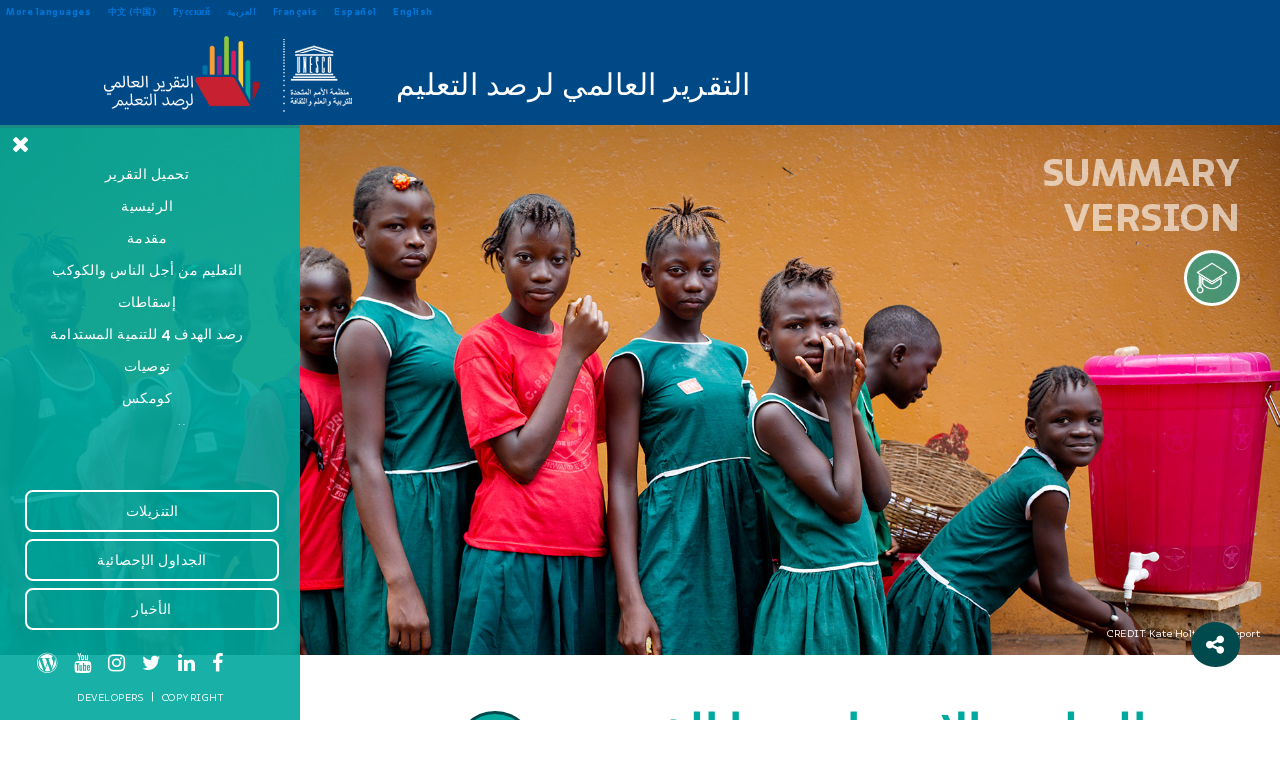

--- FILE ---
content_type: text/html
request_url: https://gem-report-2016.unesco.org/ar/chapter/%D8%A7%D9%84%D8%AA%D8%B9%D9%84%D9%8A%D9%85-%D9%88%D8%A7%D9%84%D8%A7%D8%B3%D8%AA%D8%AF%D8%A7%D9%85%D8%A9-%D9%85%D8%A7-%D8%A7%D9%84%D8%B0%D9%8A-%D9%86%D8%B9%D8%B1%D9%81%D9%87-%D9%88%D9%85%D8%A7-%D8%A7/
body_size: 15434
content:
<!DOCTYPE html>
<!--[if lt IE 7 ]><html class="ie ie6" dir="rtl" lang="ar" prefix="og: http://ogp.me/ns#"> <![endif]--><!--[if IE 7 ]><html class="ie ie7" dir="rtl" lang="ar" prefix="og: http://ogp.me/ns#"> <![endif]--><!--[if IE 8 ]><html class="ie ie8" dir="rtl" lang="ar" prefix="og: http://ogp.me/ns#"> <![endif]--><!--[if (gte IE 9)|!(IE)]><!--><html dir="rtl" lang="ar" prefix="og: http://ogp.me/ns#"> <!--<![endif]-->
  <head>
    <meta charset="UTF-8">
    <meta http-equiv="X-UA-Compatible" content="IE=edge">

    <meta name="viewport" content="width=device-width, user-scalable=no, initial-scale=1.0, minimum-scale=1.0, maximum-scale=1.0">
    <link rel="profile" href="http://gmpg.org/xfn/11">
    <link rel="pingback" href="/xmlrpc.php">

    <!-- Favicons
    ================================================== -->
    <link rel="shortcut icon" href="/wp-content/themes/unesco/img/favicon.ico">
    <link rel="apple-touch-icon" href="/wp-content/themes/unesco/img/apple-touch-icon.png">
    <link rel="apple-touch-icon" sizes="72x72" href="/wp-content/themes/unesco/img/apple-touch-icon-72x72.png">
    <link rel="apple-touch-icon" sizes="114x114" href="/wp-content/themes/unesco/img/apple-touch-icon-114x114.png">


    <!-- HTML5 shim and Respond.js IE8 support of HTML5 elements and media queries -->
    <!--[if lt IE 9]>
      <script src="https://oss.maxcdn.com/libs/html5shiv/3.7.0/html5shiv.js"></script>
      <script src="https://oss.maxcdn.com/libs/respond.js/1.4.2/respond.min.js"></script>
    <![endif]-->

    

    <meta name="robots" content="index, follow, max-image-preview:large, max-snippet:-1, max-video-preview:-1">
<link rel="alternate" href="/en/chapter/education-and-sustainability-what-we-know-and-what-we-need-to-do/" hreflang="en">
<link rel="alternate" href="/es/chapter/la-educacion-y-la-sostenibilidad-lo-que-sabemos-y-lo-que-tenemos-que-hacer/" hreflang="es">
<link rel="alternate" href="/fr/chapter/education-et-developpement-durable-ce-que-lon-sait-et-ce-que-lon-doit-faire/" hreflang="fr">
<link rel="alternate" href="/ar/chapter/%d8%a7%d9%84%d8%aa%d8%b9%d9%84%d9%8a%d9%85-%d9%88%d8%a7%d9%84%d8%a7%d8%b3%d8%aa%d8%af%d8%a7%d9%85%d8%a9-%d9%85%d8%a7-%d8%a7%d9%84%d8%b0%d9%8a-%d9%86%d8%b9%d8%b1%d9%81%d9%87-%d9%88%d9%85%d8%a7-%d8%a7/" hreflang="ar">
<link rel="alternate" href="/ru/chapter/%d0%be%d0%b1%d1%80%d0%b0%d0%b7%d0%be%d0%b2%d0%b0%d0%bd%d0%b8%d0%b5-%d0%b8-%d1%83%d1%81%d1%82%d0%be%d0%b9%d1%87%d0%b8%d0%b2%d0%be%d0%b5-%d1%80%d0%b0%d0%b7%d0%b2%d0%b8%d1%82%d0%b8%d0%b5-%d1%87%d1%82/" hreflang="ru">
<link rel="alternate" href="/zh/chapter/%e6%95%99%e8%82%b2%e5%92%8c%e5%8f%af%e6%8c%81%e7%bb%ad%e6%80%a7%ef%bc%9a%e6%88%91%e4%bb%ac%e5%b7%b2%e7%9f%a5%e4%b9%8b%e4%ba%8b%e5%92%8c%e9%9c%80%e5%81%9a%e4%b9%8b%e4%ba%8b/" hreflang="zh">

<meta property="og:title" content="التعليم والاستدامة: ما الذي نعرفه  وما الذي ينبغي عمله">
<meta property="og:description" content="&hellip;">
<meta property="og:url" content="/ar/chapter/%d8%a7%d9%84%d8%aa%d8%b9%d9%84%d9%8a%d9%85-%d9%88%d8%a7%d9%84%d8%a7%d8%b3%d8%aa%d8%af%d8%a7%d9%85%d8%a9-%d9%85%d8%a7-%d8%a7%d9%84%d8%b0%d9%8a-%d9%86%d8%b9%d8%b1%d9%81%d9%87-%d9%88%d9%85%d8%a7-%d8%a7/">
<meta property="og:type" content="article">
<meta property="og:site_name" content="Unesco">
<meta property="article:published_time" content="2016-09-01T13:37:45+00:00">
<meta property="article:modified_time" content="2016-09-01T17:15:19+00:00">
<meta property="og:updated_time" content="2016-09-01T17:15:19+00:00">
<meta property="twitter:card" content="summary_large_image">
<meta property="twitter:title" content="التعليم والاستدامة: ما الذي نعرفه  وما الذي ينبغي عمله">
<meta property="twitter:description" content="&hellip;">
<meta property="twitter:url" content="/ar/chapter/%d8%a7%d9%84%d8%aa%d8%b9%d9%84%d9%8a%d9%85-%d9%88%d8%a7%d9%84%d8%a7%d8%b3%d8%aa%d8%af%d8%a7%d9%85%d8%a9-%d9%85%d8%a7-%d8%a7%d9%84%d8%b0%d9%8a-%d9%86%d8%b9%d8%b1%d9%81%d9%87-%d9%88%d9%85%d8%a7-%d8%a7/">
<meta property="twitter:domain" content="Unesco">


	<!-- This site is optimized with the Yoast SEO plugin v21.5 - https://yoast.com/wordpress/plugins/seo/ -->
	<title>التعليم والاستدامة: ما الذي نعرفه وما الذي ينبغي عمله - Unesco</title>
	<link rel="canonical" href="/ar/chapter/التعليم-والاستدامة-ما-الذي-نعرفه-وما-ا/">
	<meta property="og:locale" content="ar_AR">
	<meta property="og:locale:alternate" content="en_US">
	<meta property="og:locale:alternate" content="es_ES">
	<meta property="og:locale:alternate" content="fr_FR">
	<meta property="og:locale:alternate" content="ru_RU">
	<meta property="og:locale:alternate" content="zh_CN">
	<meta property="og:type" content="article">
	<meta property="og:title" content="التعليم والاستدامة: ما الذي نعرفه وما الذي ينبغي عمله - Unesco">
	<meta property="og:url" content="/ar/chapter/التعليم-والاستدامة-ما-الذي-نعرفه-وما-ا/">
	<meta property="og:site_name" content="Unesco">
	<meta property="article:publisher" content="http://www.facebook.com/efareport">
	<meta property="article:modified_time" content="2016-09-01T17:15:19+00:00">
	<meta name="twitter:card" content="summary_large_image">
	<meta name="twitter:site" content="@GEMReport">
	<script type="application/ld+json" class="yoast-schema-graph">{"@context":"https://schema.org","@graph":[{"@type":"WebPage","@id":"/ar/chapter/%d8%a7%d9%84%d8%aa%d8%b9%d9%84%d9%8a%d9%85-%d9%88%d8%a7%d9%84%d8%a7%d8%b3%d8%aa%d8%af%d8%a7%d9%85%d8%a9-%d9%85%d8%a7-%d8%a7%d9%84%d8%b0%d9%8a-%d9%86%d8%b9%d8%b1%d9%81%d9%87-%d9%88%d9%85%d8%a7-%d8%a7/","url":"/ar/chapter/%d8%a7%d9%84%d8%aa%d8%b9%d9%84%d9%8a%d9%85-%d9%88%d8%a7%d9%84%d8%a7%d8%b3%d8%aa%d8%af%d8%a7%d9%85%d8%a9-%d9%85%d8%a7-%d8%a7%d9%84%d8%b0%d9%8a-%d9%86%d8%b9%d8%b1%d9%81%d9%87-%d9%88%d9%85%d8%a7-%d8%a7/","name":"التعليم والاستدامة: ما الذي نعرفه وما الذي ينبغي عمله - Unesco","isPartOf":{"@id":"/ar/home-ar/#website"},"datePublished":"2016-09-01T13:37:45+00:00","dateModified":"2016-09-01T17:15:19+00:00","breadcrumb":{"@id":"/ar/chapter/%d8%a7%d9%84%d8%aa%d8%b9%d9%84%d9%8a%d9%85-%d9%88%d8%a7%d9%84%d8%a7%d8%b3%d8%aa%d8%af%d8%a7%d9%85%d8%a9-%d9%85%d8%a7-%d8%a7%d9%84%d8%b0%d9%8a-%d9%86%d8%b9%d8%b1%d9%81%d9%87-%d9%88%d9%85%d8%a7-%d8%a7/#breadcrumb"},"inLanguage":"ar","potentialAction":[{"@type":"ReadAction","target":["/ar/chapter/%d8%a7%d9%84%d8%aa%d8%b9%d9%84%d9%8a%d9%85-%d9%88%d8%a7%d9%84%d8%a7%d8%b3%d8%aa%d8%af%d8%a7%d9%85%d8%a9-%d9%85%d8%a7-%d8%a7%d9%84%d8%b0%d9%8a-%d9%86%d8%b9%d8%b1%d9%81%d9%87-%d9%88%d9%85%d8%a7-%d8%a7/"]}]},{"@type":"BreadcrumbList","@id":"/ar/chapter/%d8%a7%d9%84%d8%aa%d8%b9%d9%84%d9%8a%d9%85-%d9%88%d8%a7%d9%84%d8%a7%d8%b3%d8%aa%d8%af%d8%a7%d9%85%d8%a9-%d9%85%d8%a7-%d8%a7%d9%84%d8%b0%d9%8a-%d9%86%d8%b9%d8%b1%d9%81%d9%87-%d9%88%d9%85%d8%a7-%d8%a7/#breadcrumb","itemListElement":[{"@type":"ListItem","position":1,"name":"Home","item":"/ar/home-ar/"},{"@type":"ListItem","position":2,"name":"التعليم والاستدامة: ما الذي نعرفه وما الذي ينبغي عمله"}]},{"@type":"WebSite","@id":"/ar/home-ar/#website","url":"/ar/home-ar/","name":"Unesco","description":"UNESCO","publisher":{"@id":"/ar/home-ar/#organization"},"potentialAction":[{"@type":"SearchAction","target":{"@type":"EntryPoint","urlTemplate":"/ar/home-ar/?s={search_term_string}"},"query-input":"required name=search_term_string"}],"inLanguage":"ar"},{"@type":"Organization","@id":"/ar/home-ar/#organization","name":"Unesco","url":"/ar/home-ar/","logo":{"@type":"ImageObject","inLanguage":"ar","@id":"/ar/home-ar/#/schema/logo/image/","url":"/wp-content/uploads/2022/11/logo-r.png","contentUrl":"/wp-content/uploads/2022/11/logo-r.png","width":255,"height":131,"caption":"Unesco"},"image":{"@id":"/ar/home-ar/#/schema/logo/image/"},"sameAs":["http://www.facebook.com/efareport","https://twitter.com/GEMReport","http://www.linkedin.com/groups?gid=4349287","http://www.instagram.com/gemreport/","http://www.youtube.com/user/efareport"]}]}</script>
	<!-- / Yoast SEO plugin. -->




<link rel="alternate" type="application/rss+xml" title="Unesco &laquo; الخلاصة" href="/ar/feed/">
<link rel="alternate" type="application/rss+xml" title="Unesco &laquo; خلاصة التعليقات" href="/ar/comments/feed/">
<link rel="stylesheet" id="wp-block-library-rtl-css" href="/wp-includes/css/dist/block-library/style-rtl.min.css?ver=6.4.1" type="text/css" media="all">
<style id="classic-theme-styles-inline-css" type="text/css">/*! This file is auto-generated */
.wp-block-button__link{color:#fff;background-color:#32373c;border-radius:9999px;box-shadow:none;text-decoration:none;padding:calc(.667em + 2px) calc(1.333em + 2px);font-size:1.125em}.wp-block-file__button{background:#32373c;color:#fff;text-decoration:none}</style>
<style id="global-styles-inline-css" type="text/css">body{--wp--preset--color--black: #000000;--wp--preset--color--cyan-bluish-gray: #abb8c3;--wp--preset--color--white: #ffffff;--wp--preset--color--pale-pink: #f78da7;--wp--preset--color--vivid-red: #cf2e2e;--wp--preset--color--luminous-vivid-orange: #ff6900;--wp--preset--color--luminous-vivid-amber: #fcb900;--wp--preset--color--light-green-cyan: #7bdcb5;--wp--preset--color--vivid-green-cyan: #00d084;--wp--preset--color--pale-cyan-blue: #8ed1fc;--wp--preset--color--vivid-cyan-blue: #0693e3;--wp--preset--color--vivid-purple: #9b51e0;--wp--preset--gradient--vivid-cyan-blue-to-vivid-purple: linear-gradient(135deg,rgba(6,147,227,1) 0%,rgb(155,81,224) 100%);--wp--preset--gradient--light-green-cyan-to-vivid-green-cyan: linear-gradient(135deg,rgb(122,220,180) 0%,rgb(0,208,130) 100%);--wp--preset--gradient--luminous-vivid-amber-to-luminous-vivid-orange: linear-gradient(135deg,rgba(252,185,0,1) 0%,rgba(255,105,0,1) 100%);--wp--preset--gradient--luminous-vivid-orange-to-vivid-red: linear-gradient(135deg,rgba(255,105,0,1) 0%,rgb(207,46,46) 100%);--wp--preset--gradient--very-light-gray-to-cyan-bluish-gray: linear-gradient(135deg,rgb(238,238,238) 0%,rgb(169,184,195) 100%);--wp--preset--gradient--cool-to-warm-spectrum: linear-gradient(135deg,rgb(74,234,220) 0%,rgb(151,120,209) 20%,rgb(207,42,186) 40%,rgb(238,44,130) 60%,rgb(251,105,98) 80%,rgb(254,248,76) 100%);--wp--preset--gradient--blush-light-purple: linear-gradient(135deg,rgb(255,206,236) 0%,rgb(152,150,240) 100%);--wp--preset--gradient--blush-bordeaux: linear-gradient(135deg,rgb(254,205,165) 0%,rgb(254,45,45) 50%,rgb(107,0,62) 100%);--wp--preset--gradient--luminous-dusk: linear-gradient(135deg,rgb(255,203,112) 0%,rgb(199,81,192) 50%,rgb(65,88,208) 100%);--wp--preset--gradient--pale-ocean: linear-gradient(135deg,rgb(255,245,203) 0%,rgb(182,227,212) 50%,rgb(51,167,181) 100%);--wp--preset--gradient--electric-grass: linear-gradient(135deg,rgb(202,248,128) 0%,rgb(113,206,126) 100%);--wp--preset--gradient--midnight: linear-gradient(135deg,rgb(2,3,129) 0%,rgb(40,116,252) 100%);--wp--preset--font-size--small: 13px;--wp--preset--font-size--medium: 20px;--wp--preset--font-size--large: 36px;--wp--preset--font-size--x-large: 42px;--wp--preset--spacing--20: 0.44rem;--wp--preset--spacing--30: 0.67rem;--wp--preset--spacing--40: 1rem;--wp--preset--spacing--50: 1.5rem;--wp--preset--spacing--60: 2.25rem;--wp--preset--spacing--70: 3.38rem;--wp--preset--spacing--80: 5.06rem;--wp--preset--shadow--natural: 6px 6px 9px rgba(0, 0, 0, 0.2);--wp--preset--shadow--deep: 12px 12px 50px rgba(0, 0, 0, 0.4);--wp--preset--shadow--sharp: 6px 6px 0px rgba(0, 0, 0, 0.2);--wp--preset--shadow--outlined: 6px 6px 0px -3px rgba(255, 255, 255, 1), 6px 6px rgba(0, 0, 0, 1);--wp--preset--shadow--crisp: 6px 6px 0px rgba(0, 0, 0, 1);}:where(.is-layout-flex){gap: 0.5em;}:where(.is-layout-grid){gap: 0.5em;}body .is-layout-flow > .alignleft{float: left;margin-inline-start: 0;margin-inline-end: 2em;}body .is-layout-flow > .alignright{float: right;margin-inline-start: 2em;margin-inline-end: 0;}body .is-layout-flow > .aligncenter{margin-left: auto !important;margin-right: auto !important;}body .is-layout-constrained > .alignleft{float: left;margin-inline-start: 0;margin-inline-end: 2em;}body .is-layout-constrained > .alignright{float: right;margin-inline-start: 2em;margin-inline-end: 0;}body .is-layout-constrained > .aligncenter{margin-left: auto !important;margin-right: auto !important;}body .is-layout-constrained > :where(:not(.alignleft):not(.alignright):not(.alignfull)){max-width: var(--wp--style--global--content-size);margin-left: auto !important;margin-right: auto !important;}body .is-layout-constrained > .alignwide{max-width: var(--wp--style--global--wide-size);}body .is-layout-flex{display: flex;}body .is-layout-flex{flex-wrap: wrap;align-items: center;}body .is-layout-flex > *{margin: 0;}body .is-layout-grid{display: grid;}body .is-layout-grid > *{margin: 0;}:where(.wp-block-columns.is-layout-flex){gap: 2em;}:where(.wp-block-columns.is-layout-grid){gap: 2em;}:where(.wp-block-post-template.is-layout-flex){gap: 1.25em;}:where(.wp-block-post-template.is-layout-grid){gap: 1.25em;}.has-black-color{color: var(--wp--preset--color--black) !important;}.has-cyan-bluish-gray-color{color: var(--wp--preset--color--cyan-bluish-gray) !important;}.has-white-color{color: var(--wp--preset--color--white) !important;}.has-pale-pink-color{color: var(--wp--preset--color--pale-pink) !important;}.has-vivid-red-color{color: var(--wp--preset--color--vivid-red) !important;}.has-luminous-vivid-orange-color{color: var(--wp--preset--color--luminous-vivid-orange) !important;}.has-luminous-vivid-amber-color{color: var(--wp--preset--color--luminous-vivid-amber) !important;}.has-light-green-cyan-color{color: var(--wp--preset--color--light-green-cyan) !important;}.has-vivid-green-cyan-color{color: var(--wp--preset--color--vivid-green-cyan) !important;}.has-pale-cyan-blue-color{color: var(--wp--preset--color--pale-cyan-blue) !important;}.has-vivid-cyan-blue-color{color: var(--wp--preset--color--vivid-cyan-blue) !important;}.has-vivid-purple-color{color: var(--wp--preset--color--vivid-purple) !important;}.has-black-background-color{background-color: var(--wp--preset--color--black) !important;}.has-cyan-bluish-gray-background-color{background-color: var(--wp--preset--color--cyan-bluish-gray) !important;}.has-white-background-color{background-color: var(--wp--preset--color--white) !important;}.has-pale-pink-background-color{background-color: var(--wp--preset--color--pale-pink) !important;}.has-vivid-red-background-color{background-color: var(--wp--preset--color--vivid-red) !important;}.has-luminous-vivid-orange-background-color{background-color: var(--wp--preset--color--luminous-vivid-orange) !important;}.has-luminous-vivid-amber-background-color{background-color: var(--wp--preset--color--luminous-vivid-amber) !important;}.has-light-green-cyan-background-color{background-color: var(--wp--preset--color--light-green-cyan) !important;}.has-vivid-green-cyan-background-color{background-color: var(--wp--preset--color--vivid-green-cyan) !important;}.has-pale-cyan-blue-background-color{background-color: var(--wp--preset--color--pale-cyan-blue) !important;}.has-vivid-cyan-blue-background-color{background-color: var(--wp--preset--color--vivid-cyan-blue) !important;}.has-vivid-purple-background-color{background-color: var(--wp--preset--color--vivid-purple) !important;}.has-black-border-color{border-color: var(--wp--preset--color--black) !important;}.has-cyan-bluish-gray-border-color{border-color: var(--wp--preset--color--cyan-bluish-gray) !important;}.has-white-border-color{border-color: var(--wp--preset--color--white) !important;}.has-pale-pink-border-color{border-color: var(--wp--preset--color--pale-pink) !important;}.has-vivid-red-border-color{border-color: var(--wp--preset--color--vivid-red) !important;}.has-luminous-vivid-orange-border-color{border-color: var(--wp--preset--color--luminous-vivid-orange) !important;}.has-luminous-vivid-amber-border-color{border-color: var(--wp--preset--color--luminous-vivid-amber) !important;}.has-light-green-cyan-border-color{border-color: var(--wp--preset--color--light-green-cyan) !important;}.has-vivid-green-cyan-border-color{border-color: var(--wp--preset--color--vivid-green-cyan) !important;}.has-pale-cyan-blue-border-color{border-color: var(--wp--preset--color--pale-cyan-blue) !important;}.has-vivid-cyan-blue-border-color{border-color: var(--wp--preset--color--vivid-cyan-blue) !important;}.has-vivid-purple-border-color{border-color: var(--wp--preset--color--vivid-purple) !important;}.has-vivid-cyan-blue-to-vivid-purple-gradient-background{background: var(--wp--preset--gradient--vivid-cyan-blue-to-vivid-purple) !important;}.has-light-green-cyan-to-vivid-green-cyan-gradient-background{background: var(--wp--preset--gradient--light-green-cyan-to-vivid-green-cyan) !important;}.has-luminous-vivid-amber-to-luminous-vivid-orange-gradient-background{background: var(--wp--preset--gradient--luminous-vivid-amber-to-luminous-vivid-orange) !important;}.has-luminous-vivid-orange-to-vivid-red-gradient-background{background: var(--wp--preset--gradient--luminous-vivid-orange-to-vivid-red) !important;}.has-very-light-gray-to-cyan-bluish-gray-gradient-background{background: var(--wp--preset--gradient--very-light-gray-to-cyan-bluish-gray) !important;}.has-cool-to-warm-spectrum-gradient-background{background: var(--wp--preset--gradient--cool-to-warm-spectrum) !important;}.has-blush-light-purple-gradient-background{background: var(--wp--preset--gradient--blush-light-purple) !important;}.has-blush-bordeaux-gradient-background{background: var(--wp--preset--gradient--blush-bordeaux) !important;}.has-luminous-dusk-gradient-background{background: var(--wp--preset--gradient--luminous-dusk) !important;}.has-pale-ocean-gradient-background{background: var(--wp--preset--gradient--pale-ocean) !important;}.has-electric-grass-gradient-background{background: var(--wp--preset--gradient--electric-grass) !important;}.has-midnight-gradient-background{background: var(--wp--preset--gradient--midnight) !important;}.has-small-font-size{font-size: var(--wp--preset--font-size--small) !important;}.has-medium-font-size{font-size: var(--wp--preset--font-size--medium) !important;}.has-large-font-size{font-size: var(--wp--preset--font-size--large) !important;}.has-x-large-font-size{font-size: var(--wp--preset--font-size--x-large) !important;}
.wp-block-navigation a:where(:not(.wp-element-button)){color: inherit;}
:where(.wp-block-post-template.is-layout-flex){gap: 1.25em;}:where(.wp-block-post-template.is-layout-grid){gap: 1.25em;}
:where(.wp-block-columns.is-layout-flex){gap: 2em;}:where(.wp-block-columns.is-layout-grid){gap: 2em;}
.wp-block-pullquote{font-size: 1.5em;line-height: 1.6;}</style>
<link rel="stylesheet" id="fontaw-css" href="/maxcdn.bootstrapcdn.com/font-awesome/4.6.3/css/font-awesome.min.css" type="text/css" media="all">
<link rel="stylesheet" id="layout-css" href="/wp-content/themes/unesco/stylesheets/styles.css" type="text/css" media="all">
<link rel="stylesheet" id="easy-social-share-buttons-css" href="/wp-content/plugins/easy-social-share-buttons3/assets/css/bold-retina/easy-social-share-buttons.css?ver=3.7.2" type="text/css" media="all">
<link rel="stylesheet" id="easy-social-share-buttons-display-methods-css" href="/wp-content/plugins/easy-social-share-buttons3/assets/css/essb-display-methods.css?ver=3.7.2" type="text/css" media="all">
<link rel="stylesheet" id="easy-social-share-buttons-mailform-css" href="/wp-content/plugins/easy-social-share-buttons3/assets/css/essb-mailform.css?ver=3.7.2" type="text/css" media="all">
<link rel="stylesheet" id="essb-cct-style-css" href="/wp-content/plugins/easy-social-share-buttons3/lib/modules/click-to-tweet/assets/css/styles.css?ver=3.7.2" type="text/css" media="all">
<script type="text/javascript" src="https://ajax.googleapis.com/ajax/libs/jquery/1.12.4/jquery.min.js?ver=6.4.1" id="jquery-js"></script>
<script type="text/javascript" src="/wp-content/themes/unesco/javascripts/modernizr-custom.js" id="modernizr-js"></script>
<script type="text/javascript" src="/wp-content/themes/unesco/javascripts/highcharts/highcharts.js" id="highchart-js"></script>
<link rel="https://api.w.org/" href="/wp-json/">
<link rel="stylesheet" href="/wp-content/themes/unesco/rtl.css" type="text/css" media="screen">
<link rel="alternate" type="application/json+oembed" href="/wp-json/oembed/1.0/embed?url=https%3A%2F%2F%2Far%2Fchapter%2F%25d8%25a7%25d9%2584%25d8%25aa%25d8%25b9%25d9%2584%25d9%258a%25d9%2585-%25d9%2588%25d8%25a7%25d9%2584%25d8%25a7%25d8%25b3%25d8%25aa%25d8%25af%25d8%25a7%25d9%2585%25d8%25a9-%25d9%2585%25d8%25a7-%25d8%25a7%25d9%2584%25d8%25b0%25d9%258a-%25d9%2586%25d8%25b9%25d8%25b1%25d9%2581%25d9%2587-%25d9%2588%25d9%2585%25d8%25a7-%25d8%25a7%2F">
<link rel="alternate" type="text/xml+oembed" href="/wp-json/oembed/1.0/embed?url=https%3A%2F%2F%2Far%2Fchapter%2F%25d8%25a7%25d9%2584%25d8%25aa%25d8%25b9%25d9%2584%25d9%258a%25d9%2585-%25d9%2588%25d8%25a7%25d9%2584%25d8%25a7%25d8%25b3%25d8%25aa%25d8%25af%25d8%25a7%25d9%2585%25d8%25a9-%25d9%2585%25d8%25a7-%25d8%25a7%25d9%2584%25d8%25b0%25d9%258a-%25d9%2586%25d8%25b9%25d8%25b1%25d9%2581%25d9%2587-%25d9%2588%25d9%2585%25d8%25a7-%25d8%25a7%2F#038;format=xml">
			                <meta name="ssp-config-path" content="/wp-content/uploads/simply-static/configs/">
			
						    <style></style>

<style type="text/css">.essb_links_list li.essb_totalcount_item .essb_t_l_big .essb_t_nb:after, .essb_links_list li.essb_totalcount_item .essb_t_r_big .essb_t_nb:after { color: #777777;content: "shares";display: block;font-size: 11px;font-weight: normal;text-align: center;text-transform: uppercase;margin-top: -5px; } .essb_links_list li.essb_totalcount_item .essb_t_l_big, .essb_links_list li.essb_totalcount_item .essb_t_r_big { text-align: center; }.essb_displayed_sidebar .essb_links_list li.essb_totalcount_item .essb_t_l_big .essb_t_nb:after, .essb_displayed_sidebar .essb_links_list li.essb_totalcount_item .essb_t_r_big .essb_t_nb:after { margin-top: 0px; } .essb_displayed_sidebar_right .essb_links_list li.essb_totalcount_item .essb_t_l_big .essb_t_nb:after, .essb_displayed_sidebar_right .essb_links_list li.essb_totalcount_item .essb_t_r_big .essb_t_nb:after { margin-top: 0px; } .essb_totalcount_item_before, .essb_totalcount_item_after { display: block !important; }.essb_totalcount_item_before .essb_totalcount, .essb_totalcount_item_after .essb_totalcount { border: 0px !important; }.essb_counter_insidebeforename { margin-right: 5px; font-weight: bold; }.essb_width_columns_1 li { width: 100%; }.essb_width_columns_1 li a { width: 92%; }.essb_width_columns_2 li { width: 49%; }.essb_width_columns_2 li a { width: 86%; }.essb_width_columns_3 li { width: 32%; }.essb_width_columns_3 li a { width: 80%; }.essb_width_columns_4 li { width: 24%; }.essb_width_columns_4 li a { width: 70%; }.essb_width_columns_5 li { width: 19.5%; }.essb_width_columns_5 li a { width: 60%; }.essb_width_columns_6 li { width: 16%; }.essb_width_columns_6 li a { width: 55%; }.essb_links li.essb_totalcount_item_before, .essb_width_columns_1 li.essb_totalcount_item_after { width: 100%; text-align: left; }.essb_network_align_center a { text-align: center; }.essb_network_align_right .essb_network_name { float: right;}body.single {margin-bottom: 46px !important;}.essb_links .essb_link_facebook a { background-color:#004a4d!important;}</style>
<script type="text/javascript">var essb_settings = {"ajax_url":"\/wp-admin\/admin-ajax.php","essb3_nonce":"110878602f","essb3_plugin_url":"\/wp-content\/plugins\/easy-social-share-buttons3","essb3_facebook_total":true,"essb3_admin_ajax":false,"essb3_internal_counter":false,"essb3_stats":false,"essb3_ga":false,"essb3_ga_mode":"simple","essb3_counter_button_min":0,"essb3_counter_total_min":0,"blog_url":"\/","ajax_type":"wp","essb3_postfloat_stay":false,"essb3_no_counter_mailprint":false,"essb3_single_ajax":false,"twitter_counter":"self","post_id":591};</script>

    <link rel="stylesheet" type="text/css" href="/wp-content/themes/unesco/css/ie-only.css">

    <script>(function(i,s,o,g,r,a,m){i['GoogleAnalyticsObject']=r;i[r]=i[r]||function(){
      (i[r].q=i[r].q||[]).push(arguments)},i[r].l=1*new Date();a=s.createElement(o),
      m=s.getElementsByTagName(o)[0];a.async=1;a.src=g;m.parentNode.insertBefore(a,m)
      })(window,document,'script','https://www.google-analytics.com/analytics.js','ga');

      ga('create', 'UA-83721044-1', 'auto');
      ga('send', 'pageview');</script>
    
</head>

<body class="rtl chapter-template-default single single-chapter postid-591 no-hor"> 



    <nav class="navbar navbar-inverse home navbar-fixed-top">
    
      <div class="small-menu">
          <ul class="">	<li class="lang-item lang-item-12 lang-item-en lang-item-first"><a lang="en-US" hreflang="en-US" href="/en/chapter/education-and-sustainability-what-we-know-and-what-we-need-to-do/">English</a></li>
	<li class="lang-item lang-item-42 lang-item-es"><a lang="es-ES" hreflang="es-ES" href="/es/chapter/la-educacion-y-la-sostenibilidad-lo-que-sabemos-y-lo-que-tenemos-que-hacer/">Español</a></li>
	<li class="lang-item lang-item-51 lang-item-fr"><a lang="fr-FR" hreflang="fr-FR" href="/fr/chapter/education-et-developpement-durable-ce-que-lon-sait-et-ce-que-lon-doit-faire/">Français</a></li>
	<li class="lang-item lang-item-79 lang-item-ar current-lang"><a lang="ar" hreflang="ar" href="/ar/chapter/%d8%a7%d9%84%d8%aa%d8%b9%d9%84%d9%8a%d9%85-%d9%88%d8%a7%d9%84%d8%a7%d8%b3%d8%aa%d8%af%d8%a7%d9%85%d8%a9-%d9%85%d8%a7-%d8%a7%d9%84%d8%b0%d9%8a-%d9%86%d8%b9%d8%b1%d9%81%d9%87-%d9%88%d9%85%d8%a7-%d8%a7/">العربية</a></li>
	<li class="lang-item lang-item-100 lang-item-ru"><a lang="ru-RU" hreflang="ru-RU" href="/ru/chapter/%d0%be%d0%b1%d1%80%d0%b0%d0%b7%d0%be%d0%b2%d0%b0%d0%bd%d0%b8%d0%b5-%d0%b8-%d1%83%d1%81%d1%82%d0%be%d0%b9%d1%87%d0%b8%d0%b2%d0%be%d0%b5-%d1%80%d0%b0%d0%b7%d0%b2%d0%b8%d1%82%d0%b8%d0%b5-%d1%87%d1%82/">Русский</a></li>
	<li class="lang-item lang-item-104 lang-item-zh"><a lang="zh-CN" hreflang="zh-CN" href="/zh/chapter/%e6%95%99%e8%82%b2%e5%92%8c%e5%8f%af%e6%8c%81%e7%bb%ad%e6%80%a7%ef%bc%9a%e6%88%91%e4%bb%ac%e5%b7%b2%e7%9f%a5%e4%b9%8b%e4%ba%8b%e5%92%8c%e9%9c%80%e5%81%9a%e4%b9%8b%e4%ba%8b/">中文 (中国)</a></li>
<li><a href="/en/more-languages/" target="_blank">More languages</a></li>
</ul>          
      </div>
      
      <div class="container-fluid fwidth">
        <div class="navbar-header">


          

          <a class="navbar-brand" href="/ar/home-ar/">
              <img src="/wp-content/uploads/2016/09/unar.png" alt="">
          </a>

            

          <a class="navbar-brand" href="http://en.unesco.org/gem-report/" target="_blank">
              <img src="/wp-content/uploads/2016/09/ar.png" alt="">
          </a>


        </div>
        
                <div class="nav-title">
          <div style="color:white;font-size:30px;">التقرير العالمي لرصد التعليم</div>
        </div>
        
        <!--<ul class="nav navbar-nav navbar-right">
          <li><a href="#search" class="ricerca"><i class="fa fa-search"></i></a></li>
        </ul>-->
      </div>
    </nav>


    <div class="container-side">
      <div class="nav-btn">
        <button class="action action--open" aria-label="Open Menu"><span class="fa fa-bars"></span></button>
      </div>
      <nav id="ml-menu" class="menu">
        <button class="action action--close" aria-label="Close Menu"><span class="fa fa-close"></span></button>
        <div class="menu__wrap">
                    
                      <ul data-menu="main" class="menu__level">
<li class="menu__item  menu-item menu-item-type-custom menu-item-object-custom"><a class="menu__link" href="http://unesdoc.unesco.org/images/0024/002457/245752a.pdf">تحميل التقرير</a></li>
<li class="menu__item  menu-item menu-item-type-post_type menu-item-object-page"><a class="menu__link" href="/ar/home-ar/">الرئيسية</a></li>
<li class="menu__item  menu-item menu-item-type-post_type menu-item-object-chapter"><a class="menu__link" href="/ar/chapter/%d8%a7%d9%84%d8%aa%d9%82%d8%b1%d9%8a%d8%b1-%d8%a7%d9%84%d8%b9%d8%a7%d9%84%d9%85%d9%8a-%d9%84%d8%b1%d8%b5%d8%af-%d8%a7%d9%84%d8%aa%d8%b9%d9%84%d9%8a%d9%85-2016-%d9%85%d9%84%d8%ae%d8%b5/">مقدمة</a></li>
<li class="menu__item  menu-item menu-item-type-custom menu-item-object-custom"><a class="menu__link" data-submenu="submenu-717" href="#">التعليم من أجل الناس والكوكب</a></li>
<li class="menu__item  menu-item menu-item-type-post_type menu-item-object-chapter"><a class="menu__link" href="/ar/chapter/%d8%a5%d8%b3%d9%82%d8%a7%d8%b7%d8%a7%d8%aa-%d9%83%d9%8a%d9%81-%d8%b3%d9%8a%d8%a4%d8%ab%d8%b1-%d8%aa%d9%88%d8%b3%d9%8a%d8%b9-%d8%a7%d9%84%d8%aa%d8%b9%d9%84%d9%8a%d9%85-%d8%b9%d9%84%d9%89-%d9%85%d8%ae/">إسقاطات</a></li>
<li class="menu__item  menu-item menu-item-type-custom menu-item-object-custom"><a class="menu__link" data-submenu="submenu-725" href="#">رصد الهدف 4 للتنمية المستدامة</a></li>
<li class="menu__item  menu-item menu-item-type-custom menu-item-object-custom"><a class="menu__link" data-submenu="submenu-741" href="#">توصيات</a></li>
<li class="menu__item  menu-item menu-item-type-post_type menu-item-object-page"><a class="menu__link" href="/ar/%d8%b1%d8%b3%d9%88%d9%85-%d9%85%d8%aa%d8%ad%d8%b1%d9%83%d8%a9/">كومكس</a></li>
<li class="menu__item "><a class="menu__link" href="http://gem-report-2019.unesco.org/ar/">التقرير 2019</a></li>
<li class="menu__item "><a class="menu__link" href="http://gem-report-2017.unesco.org/ar/home-ar/">التقرير 2017/8</a></li>
</ul>
<ul data-menu="submenu-717" class="menu__level">
<li class="menu__item title-menu">
<h3>التعليم من أجل الناس والكوكب</h3>
<hr>
</li>
<li class="menu__item">
              <ul class="">
<li class="menu__item subitem  menu-item menu-item-type-post_type menu-item-object-chapter"><a class="menu__link menu_l_h" href="/ar/chapter/%d8%a7%d9%84%d8%aa%d8%b9%d9%84%d9%8a%d9%85-%d9%88%d8%a7%d9%84%d8%aa%d9%86%d9%85%d9%8a%d8%a9-%d8%a7%d9%84%d9%85%d8%b3%d8%aa%d8%af%d8%a7%d9%85%d8%a9-%d9%83%d9%8a%d9%81-%d9%8a%d8%b1%d8%aa%d8%a8%d8%b7/" data-toggle="tooltip" data-placement="bottom" title="planet التعليم والتنمية المستدامة: كيف يرتبطان وما أهمية أوجه الترابط بينهما"><img src="/wp-content/uploads/2016/08/icn-planet-dark-1.png" class="img-responsive"></a></li>
<li class="menu__item subitem  menu-item menu-item-type-post_type menu-item-object-chapter"><a class="menu__link menu_l_h" href="/ar/chapter/%d8%a7%d8%b2%d8%af%d9%87%d8%a7%d8%b1-%d8%a7%d9%82%d8%aa%d8%b5%d8%a7%d8%af%d8%a7%d8%aa-%d9%85%d8%b3%d8%aa%d8%af%d8%a7%d9%85%d8%a9-%d9%88%d8%ac%d8%a7%d9%85%d8%b9%d8%a9/" data-toggle="tooltip" data-placement="bottom" title="prosp ازدهار: اقتصادات مستدامة وجامعة"><img src="/wp-content/uploads/2016/08/icn-prosperity-dark-1.png" class="img-responsive"></a></li>
<li class="menu__item subitem  menu-item menu-item-type-post_type menu-item-object-chapter"><a class="menu__link menu_l_h" href="/ar/chapter/%d8%a7%d9%84%d9%86%d8%a7%d8%b3-%d8%a7%d9%84%d8%aa%d9%86%d9%85%d9%8a%d8%a9-%d8%a7%d9%84%d8%a7%d8%ac%d8%aa%d9%85%d8%a7%d8%b9%d9%8a%d8%a9-%d8%a7%d9%84%d8%b4%d8%a7%d9%85%d9%84%d8%a9/" data-toggle="tooltip" data-placement="bottom" title="people الناس: التنمية الاجتماعية الشاملة"><img src="/wp-content/uploads/2016/08/icn-people-dark-1.png" class="img-responsive"></a></li>
<li class="menu__item subitem  menu-item menu-item-type-post_type menu-item-object-chapter"><a class="menu__link menu_l_h" href="/ar/chapter/%d8%a7%d9%84%d8%b3%d9%84%d8%a7%d9%85-%d8%a7%d9%84%d9%85%d8%b4%d8%a7%d8%b1%d9%83%d8%a9-%d8%a7%d9%84%d8%b3%d9%8a%d8%a7%d8%b3%d9%8a%d8%a9-%d9%88%d8%a7%d9%84%d8%b3%d9%84%d8%a7%d9%85-%d9%88%d8%aa%d9%88/" data-toggle="tooltip" data-placement="bottom" title="peace السلام: المشاركة السياسية والسلام وتوفير العدالة"><img src="/wp-content/uploads/2016/08/icn-peace-1.png" class="img-responsive"></a></li>
<li class="menu__item subitem  menu-item menu-item-type-post_type menu-item-object-chapter"><a class="menu__link menu_l_h" href="/ar/chapter/%d8%a7%d9%84%d9%85%d9%83%d8%a7%d9%86-%d8%a7%d9%84%d9%85%d8%af%d9%86-%d9%88%d8%a7%d9%84%d9%85%d8%b3%d8%aa%d9%88%d8%b7%d9%86%d8%a7%d8%aa-%d8%a7%d9%84%d8%a8%d8%b4%d8%b1%d9%8a%d8%a9/" data-toggle="tooltip" data-placement="bottom" title="place المكان: المدن والمستوطنات البشرية"><img src="/wp-content/uploads/2016/08/icn-place-dark-1.png" class="img-responsive"></a></li>
<li class="menu__item subitem  menu-item menu-item-type-post_type menu-item-object-chapter"><a class="menu__link menu_l_h" href="/ar/chapter/%d8%a7%d9%84%d8%b4%d8%b1%d8%a7%d9%83%d8%a7%d8%aa-%d8%aa%d9%88%d9%81%d9%8a%d8%b1-%d8%a7%d9%84%d8%b4%d8%b1%d9%88%d8%b7-%d8%a7%d9%84%d9%84%d8%a7%d8%b2%d9%85%d8%a9-%d9%84%d8%aa%d8%ad%d9%82%d9%8a%d9%82/" data-toggle="tooltip" data-placement="bottom" title="part الشراكات: توفير الشروط اللازمة لتحقيق الهدف 4 للتنمية المستدامة والأهداف الأخرى لهذه التنمية"><img src="/wp-content/uploads/2016/08/icn-partnership.png" class="img-responsive"></a></li>
</ul>
</li>
              </ul>
<ul data-menu="submenu-725" class="menu__level">
<li class="menu__item title-menu">
<h3>رصد الهدف 4 للتنمية المستدامة</h3>
<hr>
</li>
<li class="menu__item">
              <ul class="">
<li class="menu__item subitem  menu-item menu-item-type-post_type menu-item-object-chapter"><a class="menu__link menu_l_h" href="/ar/chapter/%d8%b1%d8%b5%d8%af-%d8%a7%d9%84%d8%aa%d8%b9%d9%84%d9%8a%d9%85-%d9%81%d9%8a-%d8%a5%d8%b7%d8%a7%d8%b1-%d8%a3%d9%87%d8%af%d8%a7%d9%81-%d8%a7%d9%84%d8%aa%d9%86%d9%85%d9%8a%d8%a9-%d8%a7%d9%84%d9%85%d8%b3/" data-toggle="tooltip" data-placement="bottom" title="challang رصد التعليم في إطار أهداف التنمية المستدامة وما ينطوي عليه من تحديات"><img src="/wp-content/uploads/2016/08/icn-Monitoring_education-1.png" class="img-responsive"></a></li>
<li class="menu__item subitem  menu-item menu-item-type-post_type menu-item-object-chapter"><a class="menu__link menu_l_h" href="/ar/chapter/%d8%a7%d9%84%d8%aa%d8%b9%d9%84%d9%8a%d9%85-%d8%a7%d9%84%d8%a7%d8%a8%d8%aa%d8%af%d8%a7%d8%a6%d9%8a-%d9%88%d8%a7%d9%84%d8%ab%d8%a7%d9%86%d9%88%d9%8a/" data-toggle="tooltip" data-placement="bottom" title="التعليم الابتدائي والثانوي4.1"><img src="/wp-content/uploads/2016/08/secondary_education-1.png" class="img-responsive"></a></li>
<li class="menu__item subitem  menu-item menu-item-type-post_type menu-item-object-chapter"><a class="menu__link menu_l_h" href="/ar/chapter/%d9%85%d8%b1%d8%ad%d9%84%d8%a9-%d8%a7%d9%84%d8%b7%d9%81%d9%88%d9%84%d8%a9-%d8%a7%d9%84%d9%85%d8%a8%d9%83%d8%b1%d8%a9/" data-toggle="tooltip" data-placement="bottom" title="مرحلة الطفولة المبكرة4.2"><img src="/wp-content/uploads/2016/08/early_chilhood-1.png" class="img-responsive"></a></li>
<li class="menu__item subitem  menu-item menu-item-type-post_type menu-item-object-chapter"><a class="menu__link menu_l_h" href="/ar/chapter/%d8%a7%d9%84%d8%aa%d8%b9%d9%84%d9%8a%d9%85-%d8%a7%d9%84%d8%aa%d9%82%d9%86%d9%8a-%d9%88%d8%a7%d9%84%d9%85%d9%87%d9%86%d9%8a-%d9%88%d8%a7%d9%84%d8%b9%d8%a7%d9%84%d9%8a-%d9%88%d8%aa%d8%b9%d9%84%d9%8a/" data-toggle="tooltip" data-placement="bottom" title="التعليم التقني والمهني والعالي وتعليم الكبار4.3"><img src="/wp-content/uploads/2016/08/technical_education-1.png" class="img-responsive"></a></li>
<li class="menu__item subitem  menu-item menu-item-type-post_type menu-item-object-chapter"><a class="menu__link menu_l_h" href="/ar/chapter/%d8%a7%d9%83%d8%aa%d8%b3%d8%a7%d8%a8-%d8%a7%d9%84%d9%85%d9%87%d8%a7%d8%b1%d8%a7%d8%aa-%d9%85%d9%86-%d8%a3%d8%ac%d9%84-%d8%a7%d9%84%d8%b9%d9%85%d9%84/" data-toggle="tooltip" data-placement="bottom" title="اكتساب المهارات من أجل العمل4.4"><img src="/wp-content/uploads/2016/08/icn-skills_for_work.png" class="img-responsive"></a></li>
<li class="menu__item subitem  menu-item menu-item-type-post_type menu-item-object-chapter"><a class="menu__link menu_l_h" href="/ar/chapter/%d8%a7%d9%84%d8%a5%d9%86%d8%b5%d8%a7%d9%81/" data-toggle="tooltip" data-placement="bottom" title="الإنصاف4.5"><img src="/wp-content/uploads/2016/08/icn-equity.png" class="img-responsive"></a></li>
<li class="menu__item subitem  menu-item menu-item-type-post_type menu-item-object-chapter"><a class="menu__link menu_l_h" href="/ar/chapter/%d8%a7%d9%84%d9%82%d8%b1%d8%a7%d8%a1%d8%a9-%d9%88%d8%a7%d9%84%d9%83%d8%aa%d8%a7%d8%a8%d8%a9-%d9%88%d8%a7%d9%84%d8%ad%d8%b3%d8%a7%d8%a8/" data-toggle="tooltip" data-placement="bottom" title="القراءة والكتابة والحساب4.6"><img src="/wp-content/uploads/2016/08/icn-literacy.png" class="img-responsive"></a></li>
<li class="menu__item subitem  menu-item menu-item-type-post_type menu-item-object-chapter"><a class="menu__link menu_l_h" href="/ar/chapter/%d8%a7%d9%84%d8%aa%d9%86%d9%85%d9%8a%d8%a9-%d8%a7%d9%84%d9%85%d8%b3%d8%aa%d8%af%d8%a7%d9%85%d8%a9-%d9%88%d8%a7%d9%84%d9%85%d9%88%d8%a7%d8%b7%d9%86%d8%a9-%d8%a7%d9%84%d8%b9%d8%a7%d9%84%d9%85%d9%8a/" data-toggle="tooltip" data-placement="bottom" title="التنمية المستدامة والمواطنة العالمية4.7"><img src="/wp-content/uploads/2016/08/icn-global_citizen.png" class="img-responsive"></a></li>
<li class="menu__item subitem  menu-item menu-item-type-post_type menu-item-object-chapter"><a class="menu__link menu_l_h" href="/ar/chapter/%d8%a7%d9%84%d9%85%d8%b1%d8%a7%d9%81%d9%82-%d8%a7%d9%84%d8%aa%d8%b9%d9%84%d9%8a%d9%85%d9%8a%d8%a9-%d9%88%d8%a8%d9%8a%d8%a6%d8%a7%d8%aa-%d8%a7%d9%84%d8%aa%d8%b9%d9%84%d9%85/" data-toggle="tooltip" data-placement="bottom" title="4aالمرافق التعليمية وبيئات التعلم"><img src="/wp-content/uploads/2016/08/icn-education_facilities.png" class="img-responsive"></a></li>
<li class="menu__item subitem  menu-item menu-item-type-post_type menu-item-object-chapter"><a class="menu__link menu_l_h" href="/ar/chapter/%d8%a7%d9%84%d9%85%d9%86%d8%ad-%d8%a7%d9%84%d9%85%d8%af%d8%b1%d8%b3%d9%8a%d8%a9/" data-toggle="tooltip" data-placement="bottom" title="4b المنح المدرسية"><img src="/wp-content/uploads/2016/08/icn-scholarship.png" class="img-responsive"></a></li>
<li class="menu__item subitem  menu-item menu-item-type-post_type menu-item-object-chapter"><a class="menu__link menu_l_h" href="/ar/chapter/%d8%a7%d9%84%d9%85%d8%b9%d9%84%d9%85%d9%88%d9%86/" data-toggle="tooltip" data-placement="bottom" title="cالمعلمون4"><img src="/wp-content/uploads/2016/08/icn-teachers.png" class="img-responsive"></a></li>
<li class="menu__item subitem  menu-item menu-item-type-post_type menu-item-object-chapter"><a class="menu__link menu_l_h" href="/ar/chapter/%d8%a7%d9%84%d8%aa%d9%85%d9%88%d9%8a%d9%84/" data-toggle="tooltip" data-placement="bottom" title="التمويل fin"><img src="/wp-content/uploads/2016/08/icn-finance.png" class="img-responsive"></a></li>
<li class="menu__item subitem  menu-item menu-item-type-post_type menu-item-object-chapter"><a class="menu__link menu_l_h" href="/ar/chapter/%d9%86%d9%8f%d8%b8%d9%85-%d8%a7%d9%84%d8%aa%d8%b9%d9%84%d9%8a%d9%85/" data-toggle="tooltip" data-placement="bottom" title="edusis نُظم التعليم"><img src="/wp-content/uploads/2016/08/icn-education-2.png" class="img-responsive"></a></li>
<li class="menu__item subitem  menu-item menu-item-type-post_type menu-item-object-chapter"><a class="menu__link menu_l_h" href="/ar/chapter/%d8%a7%d9%84%d8%aa%d8%b9%d9%84%d9%8a%d9%85-%d9%81%d9%8a-%d8%a3%d9%87%d8%af%d8%a7%d9%81-%d8%a7%d9%84%d8%aa%d9%86%d9%85%d9%8a%d8%a9-%d8%a7%d9%84%d9%85%d8%b3%d8%aa%d8%af%d8%a7%d9%85%d8%a9-%d8%a7%d9%84/" data-toggle="tooltip" data-placement="bottom" title="eduoth التعليم في أهداف التنمية المستدامة الأخرى"><img src="/wp-content/uploads/2016/08/icn-education_development_goals.png" class="img-responsive"></a></li>
<li class="menu__item subitem  menu-item menu-item-type-post_type menu-item-object-chapter"><a class="menu__link menu_l_h" href="/ar/chapter/%d8%a3%d9%88%d9%84%d9%88%d9%8a%d8%a7%d8%aa-%d8%b1%d8%b5%d8%af-%d8%a7%d9%84%d8%aa%d8%b9%d9%84%d9%8a%d9%85-%d9%81%d9%8a-%d8%a3%d9%87%d8%af%d8%a7%d9%81-%d8%a7%d9%84%d8%aa%d9%86%d9%85%d9%8a%d8%a9-%d8%a7/" data-toggle="tooltip" data-placement="bottom" title="prior أولويات رصد التعليم في أهداف التنمية المستدامة"><img src="/wp-content/uploads/2016/08/icn-priorities_Monitoring_education-1.png" class="img-responsive"></a></li>
</ul>
</li>
              </ul>
<ul data-menu="submenu-741" class="menu__level">
<li class="menu__item title-menu">
<h3>توصيات</h3>
<hr>
</li>
<li class="menu__item">
              <ul class="">
<li class="menu__item subitem  menu-item menu-item-type-post_type menu-item-object-chapter"><a class="menu__link menu_l_h" href="/ar/chapter/%d8%a7%d9%84%d8%aa%d8%b9%d9%84%d9%8a%d9%85-%d9%81%d9%8a-%d8%a3%d9%87%d8%af%d8%a7%d9%81-%d8%a7%d9%84%d8%aa%d9%86%d9%85%d9%8a%d8%a9-%d8%a7%d9%84%d9%85%d8%b3%d8%aa%d8%af%d8%a7%d9%85%d8%a9-%d8%a7%d9%84/" data-toggle="tooltip" data-placement="bottom" title="eduoth التعليم في أهداف التنمية المستدامة الأخرى"><img src="/wp-content/uploads/2016/08/icn-education_development_goals.png" class="img-responsive"></a></li>
<li class="menu__item subitem  menu-item menu-item-type-post_type menu-item-object-chapter"><a class="menu__link menu_l_h" href="/ar/chapter/%d8%a3%d9%88%d9%84%d9%88%d9%8a%d8%a7%d8%aa-%d8%b1%d8%b5%d8%af-%d8%a7%d9%84%d8%aa%d8%b9%d9%84%d9%8a%d9%85-%d9%81%d9%8a-%d8%a3%d9%87%d8%af%d8%a7%d9%81-%d8%a7%d9%84%d8%aa%d9%86%d9%85%d9%8a%d8%a9-%d8%a7/" data-toggle="tooltip" data-placement="bottom" title="prior أولويات رصد التعليم في أهداف التنمية المستدامة"><img src="/wp-content/uploads/2016/08/icn-priorities_Monitoring_education-1.png" class="img-responsive"></a></li>
</ul>
</li>
              </ul>          
          <div class="menu-buttons">
            
            
                          <a href="/ar/current-report-ar/">التنزيلات</a>
<a href="https://en.unesco.org/gem-report/sites/gem-report/files/GEM_Report_2016_2nd_edition_Statistical_Tables.pdf">الجداول الإحصائية</a>
<a href="/ar/press-page-ar/">الأخبار</a>
                                    

            <div class="social">
              <ul>
                                                <li><a href="http://www.facebook.com/efareport"><i class="fa fa-facebook"></i></a></li>
                
                                                <li><a href="http://www.linkedin.com/groups?gid=4349287"><i class="fa fa-linkedin"></i></a></li>
                
                                                <li><a href="http://twitter.com/GEMReport"><i class="fa fa-twitter"></i></a></li>
                
                                                <li><a href="http://www.instagram.com/gemreport/"><i class="fa fa-instagram"></i></a></li>
                
                                                <li><a href="http://www.youtube.com/user/efareport"><i class="fa fa-youtube"></i></a></li>
                
                                                <li><a href="https://gemreportunesco.wordpress.com/"><i class="fa fa-wordpress"></i></a></li>
                                
              </ul>
              <div class="credits">
                <a href="http://www.unesco.org/" target="_blank">Copyright</a> | <a href="http://www.blossoming.it/" target="_blank">Developers</a>
              </div>
            </div>
          </div>


        </div>
        
        
      </nav>
    </div>


	<section class="main">

	  

  <div class="master-slider ms-skin-default" id="masterslider2">
    <div class="smversion">
                        <h1>SUMMARY<br>VERSION</h1>
                  <div class="ch-icon">
        <img src="/wp-content/uploads/2016/08/icn-education-1.png" class="img-responsive">
      </div>
          </div>

        <!-- new slide -->
    <div class="ms-slide" data-delay="0">
      
                  <!-- slide background -->
      <img src="/wp-content/themes/unesco/javascripts/masterslider/style/blank.gif" data-src="/wp-content/uploads/2016/08/edu-what.jpg" alt="">     
      
      <div class="ms-layer ms-caption" data-origin="tr" data-offset-y="175">
        <div class="caption-in">
          <h1>التعليم والاستدامة: ما الذي نعرفه  وما الذي ينبغي عمله</h1>
        </div>
      </div>

    </div>
    <!-- end of slide -->

    <div class="ph-credit">
            <p class="ph-caption">Girls wash their hands outside their classroom in  the the Government run United Methodist School  in  Freetown, Sierra Leone. Schools throughout Sierra Leone, including this one, were closed for eight months at the height of the Ebola crisis.</p>
      <div class="clearfix"></div>
      <p>CREDIT: Kate Holt/GEM Report</p>
    </div>
  </div>


      
      
      

      <div class="back-page-builder">
        <div class="container-fluid side-nav-margin">

          <div class="block-txt beg-title">
            <div class="col-xs-12">
                            <div class="ch-icon opening">
                <img src="/wp-content/uploads/2016/08/icn-education-1.png" class="img-responsive">
              </div>
                            <h1>التعليم والاستدامة: ما الذي نعرفه  وما الذي ينبغي عمله</h1>
            </div>
            <div class="clearfix"></div>
          </div>
        
<div class="block-txt">
  <div class="col-xs-12">
    <p>لقد بين الفصل السابق العديد من الصلات التي تربط بين التعليم والتنمية المستدامة. ويُفهم منها أن الفوائد التي تُجنى من إتمام التعليم الابتدائي والثانوي مهمة جداً، ليس فقط للأفراد وإنما أيضاً لأسرهم ومجتمعاتهم وأماكن عملهم. فالرجال والنساء الذين حظوا بقسط أوفر من التعليم هم أرجح كفة من غيرهم ليكونوا أكثر وعياً من الناحية البيئية، وأكثر قدرة على التكيف مع آثار تغير المناخ، وأكثر انتاجية وإدراراً للدخل، وأوفر حظاً من غيرهم على العيش بصورة صحية وسليمة، والمشاركة في الحياة السياسية، والقدرة على ممارسة قدر أكبر من التحكم بحياتهم. أما فوائد تعليم الفتيات والنساء فهي عديدة ومشتركة بين الأجيال.</p>
<p>ثمة قلق من أن تطور الأوضاع العالمية يغير آثار التعليم. فالاقتصاد العالمي على سبيل المثال، خصَّ البعض بثروة هائلة وترك الآخرين مهيضي الجناح تتلاعب بهم رياح الاضطرابات الاقتصادية أو يعانون تحت وطأة الفقر المزمن. وتزيد الأزمات الاقتصادية الدورية الاضطرابات السياسية والنزاعات تفاقماً، وتجبر الملايين على النزوح والفرار. ثم إن الأزمات الناجمة عن الكوارث الطبيعية وتغير المناخ وما تسببه من نزوح السكان وتشردهم وانهيار مقومات عيشهم تقوض جهود البلد لتأمين 12 سنة على الأقل من التعليم للشباب واتاحة فرص حقيقية للتعلم مدى الحياة.</p>
  </div>
</div>
<div class="clearfix"></div>
<div class="block-txt">
  <div class="col-xs-12">
    <p class="p1">ولكي يتمتع التعليم بقدرة تحويلية تمكنه من دعم الخطة الجديدة للتنمية المستدامة، لا بد له من الارتقاء إلى مستوى أعلى مما هو عليه الآن، أي أن «التعليم على النحو المعتاد» لن يكون كافياً لتلبية متطلبات التنمية المستدامة. فالتعليم ينبغي أن يرتقي بالتفكير ليكون تفاعلياً وتكاملياً وتعاطفياً واستشرافياً وجامعاً. وينبغي أن تصبح المدارس أماكن مثالية تنضح بالاستدامة، وأن تكون ديمقراطية وشاملة للجميع وغير استبعادية، وأن تكون صحية خالية من الكربون، وبهذا تصبح قادرة على إرساء الأسس لتحقيق أهداف التنمية المستدامة.</p>
<p class="p1">تبين التوصيات السياسية أدناه كيف يمكن لنظم التعليم أن تساهم بفعالية أكبر في تحقيق التنمية المستدامة.</p>
<ul>
<li class="p1">ينبغي دعم أوجه التعاون والتآزر عبر كافة القطاعات وبين جميع الشركاء. لما كانت المشاكل النظامية تتطلب عدة أطراف فاعلة ووجهات نظر متنوعة، ينبغي بذل المزيد من الجهود لإشراك جميع الشركاء، وبضمنهم الوزارات وخبراء التعليم والمجتمع المدني، على المستوى المحلي والوطني وفي جميع القطاعات.</li>
<li class="p1">ينبغي أن تعتبر الحكومات التعليم والتدريب ضمن الإطارين النظامي وغير النظامي وسيلة أساسية لما تُبذل من جهود لمعالجة المشاكل الشاملة لقطاعات عدة. ويمكن للتعليم أن يصبح أداة فعالة لبناء القدرات في جميع القطاعات. ويتطلب العديد من غايات التنمية المستدامة مهارات وخبرات متخصصة توفرها نظم التعليم.</li>
<li class="p1">بإمكان التعليم أن يساهم في الحد من عدم المساواة في الدخل، ولكن ليس بمفرده. وسيساعد فتح الباب واسعاً أمام الفئات المهمشة للانتفاع بتعليم ابتدائي وثانوي جيد على توفير مداخيل لائقة ويحد من أوجه التفاوت. ولا ينبغي للتغيرات التي تطرأ على سوق العمل والتكنولوجيا أن تكون على حساب العمال الذين لا يتمتعون بوظائف مستقرة، لا سيما في القطاع غير الرسمي.</li>
</ul>
  </div>
</div>
<div class="clearfix"></div>
<div class="block-txt">
  <div class="col-xs-12">
  	<blockquote>
        <div class="essb-click-to-tweet" onclick="window.open('https://twitter.com/intent/tweet?text=%D9%84%D9%83%D9%8A+%D9%8A%D8%AA%D9%85%D8%AA%D8%B9+%D8%A7%D9%84%D8%AA%D8%B9%D9%84%D9%8A%D9%85+%D8%A8%D9%82%D8%AF%D8%B1%D8%A9+%D8%AA%D8%AD%D9%88%D9%8A%D9%84%D9%8A%D8%A9+%D8%AA%D9%85%D9%83%D9%86%D9%87+%D9%85%D9%86+%D8%AF%D8%B9%D9%85+%D8%A7%D9%84%D8%AE%D8%B7%D8%A9+%D8%A7%D9%84%D8%AC%D8%AF%D9%8A%D8%AF%D8%A9+%D9%84%D9%84%D8%AA%D9%86%D9%85%D9%8A%D8%A9+%D8%A7%D9%84%D9%85%D8%B3%D8%AA%D8%AF%D8%A7%D9%85%D8%A9%D8%8C+%D9%84%D8%A7+%D8%A8%D8%AF+%D9%84%D9%87+%D9%85%D9%86+%D8%A7%D9%84%D8%A7%D8%B1%D8%AA%D9%82%D8%A7%D8%A1+%D8%A5%D9%84%D9%89+%D9%85%D8%B3%D8%AA%D9%88%D9%89%E2%80%A6&amp;url=/ar/chapter/%d8%a7%d9%84%d8%aa%d8%b9%d9%84%d9%8a%d9%85-%d9%88%d8%a7%d9%84%d8%a7%d8%b3%d8%aa%d8%af%d8%a7%d9%85%d8%a9-%d9%85%d8%a7-%d8%a7%d9%84%d8%b0%d9%8a-%d9%86%d8%b9%d8%b1%d9%81%d9%87-%d9%88%d9%85%d8%a7-%d8%a7/', 'essb_share_window', 'height=300,width=500,resizable=1,scrollbars=yes');">
			<span class="essb-click-to-tweet-quote">
			لكي يتمتع التعليم بقدرة تحويلية تمكنه من دعم الخطة الجديدة للتنمية المستدامة، لا بد له من الارتقاء إلى مستوى أعلى مما هو عليه الآن، أي أن «التعليم على النحو المعتاد» لن يكون كافياً لتلبية متطلبات التنمية المستدامة
			</span>
			<span class="essb-click-to-tweet-button">Click to Tweet<span class="essb-click-to-tweet-button-icon"></span>
		</span>
</div>
 	</blockquote>
</div>
</div>
<div class="clearfix"></div>
<div class="block-txt">
  <div class="col-xs-12">
    <ul>
<li>تحتاج نظم التعليم إلى تمويل متزايد ومنتظم من أجل (أ) تعميم التعليم الابتدائي والثانوي؛ (ب) زيادة عدد المعلمين من ذوي الكفاء والدراية والالتزام؛ (جـ) توفير تعليم جيد للفئات المهمشة؛ (د) إعداد العدة لمواجهة تغير المناخ والنزاعات المحتملة الطويلة الأمد.</li>
</ul>
<h4>توخي المزيد من الإنصاف</h4>
<ul>
<li>إن تعميم التعليم الابتدائي والثانوي، لا سيما بالنسبة للفتيات، أمر أساسي لتعزيز استقلالية المرأة وقدرتها على اتخاذ القرار أو المشاركة الفعالة في اتخاذه. ومن شأن تحقيق هذه الغاية الحد من النمو السكاني، وتحويل القواعد والممارسات الاجتماعية عبر الأجيال، وتخفيف العبء عن الكوكب.</li>
<li>ينبغي للسياسات التعليمية التي تستهدف الأقليات واللاجئين والسكان المشردين داخل بلدانهم أن تضع في سُلّم أولوياتها التدريس باللغات المناسبة وضمان استخدام مناهج دراسية ومواد تعليمية غير متحيزة. إن إنشاء مجموعة من المعلمين المؤهلين الذين يتقنون اللغات المناسبة أمر ضروري في البلدان التي توجد فيها نسبة عالية من الأقليات الإثنية والسكان المهاجرين.</li>
<li>ينبغي للتخطيط الحضري إشراك التخطيط التربوي، دون إغفال المناطق الريفية. إن تخطيط التعليم، من بين خدمات أساسية أخرى، مسالة حيوية للساكنين في المناطق الفقيرة. وينبغي توزيع المرافق العامة والمعلمين الجيدين توزيعاً عادلاً، وجعل المدارس أماكن آمنة خالية من العنف. وينبغي أن يراعي التخطيط المناطق الريفية التي تشهد انحساراً في نسبة السكان وضرورة تعزيز المدارس الريفية، وهو أمر يتطلب أيضاً مشاركة المجتمع المحلي.</li>
</ul>
  </div>
</div>
<div class="clearfix"></div>
<div class="block-txt">
  <div class="col-xs-12">
    <h4>تغيير مجالات التركيز في التعليم</h4>
<ul>
<li>عند وضع السياسات الخاصة بتنمية المهارات، ينبغي لنظم التعليم أن تأخذ بعين الاعتبار الاحتياجات المتوسطة والطويلة الأجل والآثار المترتبة على النمو المستدام. ومن الضروري تدريس المهارات الخضراء للطلاب وإعادة تدريب العمال وتحسين مهاراتهم من خلال توفير الفرص اللازمة لذلك، إلى جانب إجراء تغييرات في المناهج الدراسية للمرحلة الثانوية وما بعدها. ومن شأن التعاون المثمر مع القطاعين التجاري والصناعي أن يُحسِّن فعالية التعليم ونوعيته.</li>
<li>يمكن لبرامج التربية المدنية والتثقيف في مجال السلام والاستدامة أن تكون رافعة قوية لتقدم التنمية المستدامة. إذ بإمكانها، لو طُبِّقت تطبيقاً فعالاً، أن تضمن وجود نظام للعدالة أكثر إنصافاً، وأن تساهم في بناء القدرات في مجال القضاء وإنفاذ القانون، وتساعد في تطوير مجتمعات بناءة أقل عنفاً، وترفع من مستوى الفهم للصلات التي تربط بين الثقافة والاقتصاد والبيئة، وتعطي أولوية للأنشطة التي تحسِّن مصير الأجيال القادمة.</li>
</ul>
  </div>
</div>
<div class="clearfix"></div>          
        </div>
      </div>
    </section>



	

<div id="search">
  <button type="button" class="close">×</button>
<form role="search" method="get" class="search-form" action="/ar/">
    <input type="search" class="a" placeholder="type keyword(s) here" value="" name="s" title="Cerca:" autocomplete="off">
  <input type="submit" class="btn btn-primary" value="Search">
</form>
</div> 
        <span class="ssp-id" style="display:none">591</span>
		<span style="display:none"></span><div class="essb-point essb-point-bottomright essb-point-round " id="essb-point" data-trigger-scroll="no" data-point-type="simple"><i class="essbpb-share" style="background-color:#004a4d;"></i></div>
<div class="essb-point-share-buttons essb-point-share-buttons-bottomright essb-point-share-buttons-simple"><div class="essb-point-share-buttons-content"><div class="essb_links essb_displayed_point essb_share essb_template_bold-retina essb_298288938 essb_fixedwidth_30_center print-no" id="essb_displayed_point_298288938" data-essb-postid="591" data-essb-position="point" data-essb-button-style="icon" data-essb-template="bold-retina" data-essb-counter-pos="inside" data-essb-url="/ar/chapter/%d8%a7%d9%84%d8%aa%d8%b9%d9%84%d9%8a%d9%85-%d9%88%d8%a7%d9%84%d8%a7%d8%b3%d8%aa%d8%af%d8%a7%d9%85%d8%a9-%d9%85%d8%a7-%d8%a7%d9%84%d8%b0%d9%8a-%d9%86%d8%b9%d8%b1%d9%81%d9%87-%d9%88%d9%85%d8%a7-%d8%a7/" data-essb-twitter-url="/ar/chapter/%d8%a7%d9%84%d8%aa%d8%b9%d9%84%d9%8a%d9%85-%d9%88%d8%a7%d9%84%d8%a7%d8%b3%d8%aa%d8%af%d8%a7%d9%85%d8%a9-%d9%85%d8%a7-%d8%a7%d9%84%d8%b0%d9%8a-%d9%86%d8%b9%d8%b1%d9%81%d9%87-%d9%88%d9%85%d8%a7-%d8%a7/" data-essb-instance="298288938"><ul class="essb_links_list essb_force_hide_name essb_force_hide">
<li class="essb_item essb_link_facebook nolightbox"> <a href="http://www.facebook.com/sharer/sharer.php?u=/ar/chapter/%d8%a7%d9%84%d8%aa%d8%b9%d9%84%d9%8a%d9%85-%d9%88%d8%a7%d9%84%d8%a7%d8%b3%d8%aa%d8%af%d8%a7%d9%85%d8%a9-%d9%85%d8%a7-%d8%a7%d9%84%d8%b0%d9%8a-%d9%86%d8%b9%d8%b1%d9%81%d9%87-%d9%88%d9%85%d8%a7-%d8%a7/&t=%D8%A7%D9%84%D8%AA%D8%B9%D9%84%D9%8A%D9%85+%D9%88%D8%A7%D9%84%D8%A7%D8%B3%D8%AA%D8%AF%D8%A7%D9%85%D8%A9%3A+%D9%85%D8%A7+%D8%A7%D9%84%D8%B0%D9%8A+%D9%86%D8%B9%D8%B1%D9%81%D9%87++%D9%88%D9%85%D8%A7+%D8%A7%D9%84%D8%B0%D9%8A+%D9%8A%D9%86%D8%A8%D8%BA%D9%8A+%D8%B9%D9%85%D9%84%D9%87" title="" onclick="essb_window(&#39;http://www.facebook.com/sharer/sharer.php?u=/ar/chapter/%d8%a7%d9%84%d8%aa%d8%b9%d9%84%d9%8a%d9%85-%d9%88%d8%a7%d9%84%d8%a7%d8%b3%d8%aa%d8%af%d8%a7%d9%85%d8%a9-%d9%85%d8%a7-%d8%a7%d9%84%d8%b0%d9%8a-%d9%86%d8%b9%d8%b1%d9%81%d9%87-%d9%88%d9%85%d8%a7-%d8%a7/&t=%D8%A7%D9%84%D8%AA%D8%B9%D9%84%D9%8A%D9%85+%D9%88%D8%A7%D9%84%D8%A7%D8%B3%D8%AA%D8%AF%D8%A7%D9%85%D8%A9%3A+%D9%85%D8%A7+%D8%A7%D9%84%D8%B0%D9%8A+%D9%86%D8%B9%D8%B1%D9%81%D9%87++%D9%88%D9%85%D8%A7+%D8%A7%D9%84%D8%B0%D9%8A+%D9%8A%D9%86%D8%A8%D8%BA%D9%8A+%D8%B9%D9%85%D9%84%D9%87&#39;,&#39;facebook&#39;,&#39;298288938&#39;); return false;" target="_blank" rel="nofollow"><span class="essb_icon"></span><span class="essb_network_name essb_noname"></span></a>
</li>
<li class="essb_item essb_link_twitter nolightbox"> <a href="#" title="" onclick="essb_window(&#39;https://twitter.com/intent/tweet?text=%D8%A7%D9%84%D8%AA%D8%B9%D9%84%D9%8A%D9%85+%D9%88%D8%A7%D9%84%D8%A7%D8%B3%D8%AA%D8%AF%D8%A7%D9%85%D8%A9%3A+%D9%85%D8%A7+%D8%A7%D9%84%D8%B0%D9%8A+%D9%86%D8%B9%D8%B1%D9%81%D9%87++%D9%88%D9%85%D8%A7+%D8%A7%D9%84%D8%B0%D9%8A+%D9%8A%D9%86%D8%A8%D8%BA%D9%8A+%D8%B9%D9%85%D9%84%D9%87&amp;url=/ar/chapter/%d8%a7%d9%84%d8%aa%d8%b9%d9%84%d9%8a%d9%85-%d9%88%d8%a7%d9%84%d8%a7%d8%b3%d8%aa%d8%af%d8%a7%d9%85%d8%a9-%d9%85%d8%a7-%d8%a7%d9%84%d8%b0%d9%8a-%d9%86%d8%b9%d8%b1%d9%81%d9%87-%d9%88%d9%85%d8%a7-%d8%a7/&amp;counturl=/ar/chapter/%d8%a7%d9%84%d8%aa%d8%b9%d9%84%d9%8a%d9%85-%d9%88%d8%a7%d9%84%d8%a7%d8%b3%d8%aa%d8%af%d8%a7%d9%85%d8%a9-%d9%85%d8%a7-%d8%a7%d9%84%d8%b0%d9%8a-%d9%86%d8%b9%d8%b1%d9%81%d9%87-%d9%88%d9%85%d8%a7-%d8%a7/&#39;,&#39;twitter&#39;,&#39;298288938&#39;); return false;" target="_blank" rel="nofollow"><span class="essb_icon"></span><span class="essb_network_name essb_noname"></span></a>
</li>
<li class="essb_item essb_link_google nolightbox"> <a href="https://plus.google.com/share?url=/ar/chapter/%d8%a7%d9%84%d8%aa%d8%b9%d9%84%d9%8a%d9%85-%d9%88%d8%a7%d9%84%d8%a7%d8%b3%d8%aa%d8%af%d8%a7%d9%85%d8%a9-%d9%85%d8%a7-%d8%a7%d9%84%d8%b0%d9%8a-%d9%86%d8%b9%d8%b1%d9%81%d9%87-%d9%88%d9%85%d8%a7-%d8%a7/" title="" onclick="essb_window(&#39;https://plus.google.com/share?url=/ar/chapter/%d8%a7%d9%84%d8%aa%d8%b9%d9%84%d9%8a%d9%85-%d9%88%d8%a7%d9%84%d8%a7%d8%b3%d8%aa%d8%af%d8%a7%d9%85%d8%a9-%d9%85%d8%a7-%d8%a7%d9%84%d8%b0%d9%8a-%d9%86%d8%b9%d8%b1%d9%81%d9%87-%d9%88%d9%85%d8%a7-%d8%a7/&#39;,&#39;google&#39;,&#39;298288938&#39;); return false;" target="_blank" rel="nofollow"><span class="essb_icon"></span><span class="essb_network_name essb_noname"></span></a>
</li>
<li class="essb_item essb_link_pinterest nolightbox"> <a href="#" title="" onclick="essb_pinterest_picker(&#39;298288938&#39;); return false;" target="_blank" rel="nofollow"><span class="essb_icon"></span><span class="essb_network_name essb_noname"></span></a>
</li>
<li class="essb_item essb_link_linkedin nolightbox"> <a href="http://www.linkedin.com/shareArticle?mini=true&amp;ro=true&amp;trk=EasySocialShareButtons&amp;title=%D8%A7%D9%84%D8%AA%D8%B9%D9%84%D9%8A%D9%85+%D9%88%D8%A7%D9%84%D8%A7%D8%B3%D8%AA%D8%AF%D8%A7%D9%85%D8%A9%3A+%D9%85%D8%A7+%D8%A7%D9%84%D8%B0%D9%8A+%D9%86%D8%B9%D8%B1%D9%81%D9%87++%D9%88%D9%85%D8%A7+%D8%A7%D9%84%D8%B0%D9%8A+%D9%8A%D9%86%D8%A8%D8%BA%D9%8A+%D8%B9%D9%85%D9%84%D9%87&amp;url=/ar/chapter/%d8%a7%d9%84%d8%aa%d8%b9%d9%84%d9%8a%d9%85-%d9%88%d8%a7%d9%84%d8%a7%d8%b3%d8%aa%d8%af%d8%a7%d9%85%d8%a9-%d9%85%d8%a7-%d8%a7%d9%84%d8%b0%d9%8a-%d9%86%d8%b9%d8%b1%d9%81%d9%87-%d9%88%d9%85%d8%a7-%d8%a7/" title="" onclick="essb_window(&#39;http://www.linkedin.com/shareArticle?mini=true&amp;ro=true&amp;trk=EasySocialShareButtons&amp;title=%D8%A7%D9%84%D8%AA%D8%B9%D9%84%D9%8A%D9%85+%D9%88%D8%A7%D9%84%D8%A7%D8%B3%D8%AA%D8%AF%D8%A7%D9%85%D8%A9%3A+%D9%85%D8%A7+%D8%A7%D9%84%D8%B0%D9%8A+%D9%86%D8%B9%D8%B1%D9%81%D9%87++%D9%88%D9%85%D8%A7+%D8%A7%D9%84%D8%B0%D9%8A+%D9%8A%D9%86%D8%A8%D8%BA%D9%8A+%D8%B9%D9%85%D9%84%D9%87&amp;url=/ar/chapter/%d8%a7%d9%84%d8%aa%d8%b9%d9%84%d9%8a%d9%85-%d9%88%d8%a7%d9%84%d8%a7%d8%b3%d8%aa%d8%af%d8%a7%d9%85%d8%a9-%d9%85%d8%a7-%d8%a7%d9%84%d8%b0%d9%8a-%d9%86%d8%b9%d8%b1%d9%81%d9%87-%d9%88%d9%85%d8%a7-%d8%a7/&#39;,&#39;linkedin&#39;,&#39;298288938&#39;); return false;" target="_blank" rel="nofollow"><span class="essb_icon"></span><span class="essb_network_name essb_noname"></span></a>
</li>
<li class="essb_item essb_link_print nolightbox"> <a href="#" title="" onclick="essb_print(&#39;298288938&#39;); return false;" target="_blank" rel="nofollow"><span class="essb_icon"></span><span class="essb_network_name essb_noname"></span></a>
</li>
<li class="essb_item essb_link_mail nolightbox"> <a href="#" title="" onclick="essb_mailform_298288938(&#39;298288938&#39;); return false;" target="_blank" rel="nofollow"><span class="essb_icon"></span><span class="essb_network_name essb_noname"></span></a>
</li>
</ul></div></div></div>
<script type="text/javascript" src="/wp-content/themes/unesco/javascripts/bootstrap.min.js" id="bootstrapjs-js"></script>
<script type="text/javascript" src="/wp-content/themes/unesco/javascripts/snap.svg-min.js" id="snapsvg-js"></script>
<script type="text/javascript" src="/wp-content/themes/unesco/javascripts/velocity.min.js" id="velocity-js"></script>
<script type="text/javascript" src="/wp-content/themes/unesco/javascripts/velocity.ui.js" id="velocityui-js"></script>
<script type="text/javascript" src="/wp-content/themes/unesco/javascripts/masterslider/masterslider.min.js" id="mastersliderjs-js"></script>
<script type="text/javascript" src="/wp-content/themes/unesco/javascripts/classie.js" id="classie-js"></script>
<script type="text/javascript" src="/wp-content/themes/unesco/javascripts/main.js" id="mainjs-js"></script>
<script type="text/javascript" src="/wp-content/themes/unesco/javascripts/custom.js" id="customjs-js"></script>
<script type="text/javascript" src="/wp-content/plugins/easy-social-share-buttons3/assets/js/essb-mailform.js?ver=3.7.2" id="essb-mailform-js"></script>
<script type="text/javascript" src="/wp-content/plugins/easy-social-share-buttons3/assets/js/essb-display-methods.js?ver=3.7.2" id="essb-display-methods-js"></script>
<style type="text/css">.essb_fixedwidth_30_center a { width: 30px;}</style>
<script type="text/javascript" src="/wp-content/plugins/easy-social-share-buttons3/assets/js/easy-social-share-buttons-total.js?ver=3.7.2"></script><script type="text/javascript">var essb_clicked_lovethis = false; var essb_love_you_message_thanks = "Thank you for loving this."; var essb_love_you_message_loved = "You already love this today."; var essb_lovethis = function(oInstance) { if (essb_clicked_lovethis) { alert(essb_love_you_message_loved); return; } var element = jQuery('.essb_'+oInstance); if (!element.length) { return; } var instance_post_id = jQuery(element).attr("data-essb-postid") || ""; var cookie_set = essb_get_lovecookie("essb_love_"+instance_post_id); if (cookie_set) { alert(essb_love_you_message_loved); return; } if (typeof(essb_settings) != "undefined") { jQuery.post(essb_settings.ajax_url, { 'action': 'essb_love_action', 'post_id': instance_post_id, 'service': 'love', 'nonce': essb_settings.essb3_nonce }, function (data) { if (data) { alert(essb_love_you_message_thanks); }},'json'); } essb_tracking_only('', 'love', oInstance, true); }; var essb_get_lovecookie = function(name) { var value = "; " + document.cookie; var parts = value.split("; " + name + "="); if (parts.length == 2) return parts.pop().split(";").shift(); };var essb_window = function(oUrl, oService, oInstance) { var element = jQuery('.essb_'+oInstance); var instance_post_id = jQuery(element).attr("data-essb-postid") || ""; var instance_position = jQuery(element).attr("data-essb-position") || ""; var wnd; var w = 800 ; var h = 500; if (oService == "twitter") { w = 500; h= 300; } var left = (screen.width/2)-(w/2); var top = (screen.height/2)-(h/2); if (oService == "twitter") { wnd = window.open( oUrl, "essb_share_window", "height=300,width=500,resizable=1,scrollbars=yes,top="+top+",left="+left ); } else { wnd = window.open( oUrl, "essb_share_window", "height=500,width=800,resizable=1,scrollbars=yes,top="+top+",left="+left ); } if (typeof(essb_settings) != "undefined") { if (essb_settings.essb3_stats) { if (typeof(essb_handle_stats) != "undefined") { essb_handle_stats(oService, instance_post_id, oInstance); } } if (essb_settings.essb3_ga) { essb_ga_tracking(oService, oUrl, instance_position); } } essb_self_postcount(oService, instance_post_id); var pollTimer = window.setInterval(function() { if (wnd.closed !== false) { window.clearInterval(pollTimer); essb_smart_onclose_events(oService, instance_post_id); } }, 200); }; var essb_self_postcount = function(oService, oCountID) { if (typeof(essb_settings) != "undefined") { oCountID = String(oCountID); jQuery.post(essb_settings.ajax_url, { 'action': 'essb_self_postcount', 'post_id': oCountID, 'service': oService, 'nonce': essb_settings.essb3_nonce }, function (data) { if (data) { }},'json'); } }; var essb_smart_onclose_events = function(oService, oPostID) { if (typeof (essbasc_popup_show) == 'function') { essbasc_popup_show(); } if (typeof essb_acs_code == 'function') { essb_acs_code(oService, oPostID); } }; var essb_tracking_only = function(oUrl, oService, oInstance, oAfterShare) { var element = jQuery('.essb_'+oInstance); if (oUrl == "") { oUrl = document.URL; } var instance_post_id = jQuery(element).attr("data-essb-postid") || ""; var instance_position = jQuery(element).attr("data-essb-position") || ""; if (typeof(essb_settings) != "undefined") { if (essb_settings.essb3_stats) { if (typeof(essb_handle_stats) != "undefined") { essb_handle_stats(oService, instance_post_id, oInstance); } } if (essb_settings.essb3_ga) { essb_ga_tracking(oService, oUrl, instance_position); } } essb_self_postcount(oService, instance_post_id); if (oAfterShare) { essb_smart_onclose_events(oService, instance_post_id); } }; var essb_pinterest_picker = function(oInstance) { essb_tracking_only('', 'pinterest', oInstance); var e=document.createElement('script'); e.setAttribute('type','text/javascript'); e.setAttribute('charset','UTF-8'); e.setAttribute('src','//assets.pinterest.com/js/pinmarklet.js?r='+Math.random()*99999999);document.body.appendChild(e); };var essb_print = function (oInstance) { essb_tracking_only('', 'print', oInstance); window.print(); };function essb_mailer(oTitle, oMessage, oSiteTitle, oUrl, oImage, oPermalink) { vex.defaultOptions.className = 'vex-theme-os'; vex.dialog.open({ message: 'Share this with a friend', input: '' + '<div class="vex-custom-field-wrapper"><strong>Your Email<\/strong><\/div>'+ '<input name="emailfrom" type="text" placeholder="Your Email" required />' + '<div class="vex-custom-field-wrapper"><strong>Recipient Email<\/strong><\/div>'+ '<input name="emailto" type="text" placeholder="Recipient Email" required />' + '<div class="vex-custom-field-wrapper" style="border-bottom: 1px solid #aaa !important; margin-top: 10px;"><h3><\/h3><\/div>'+ '<div class="vex-custom-field-wrapper" style="margin-top: 10px;"><strong>Subject<\/strong><\/div>'+ '<input name="emailsubject" type="text" placeholder="Subject" required value="'+oTitle+'" />' + '<div class="vex-custom-field-wrapper" style="margin-top: 10px;"><strong>Message<\/strong><\/div>'+ '<textarea name="emailmessage" placeholder="Message" required" rows="6" >'+oMessage+'<\/textarea>' + '', buttons: [ jQuery.extend({}, vex.dialog.buttons.YES, { text: 'Send' }), jQuery.extend({}, vex.dialog.buttons.NO, { text: 'Cancel' }) ], callback: function (data) { if (data.emailfrom && typeof(data.emailfrom) != "undefined") { var c = typeof(data.captchacode) != "undefined" ? data.captchacode : ""; essb_sendmail_ajax1463220988(data.emailfrom, data.emailto, data.emailsubject, data.emailmessage, c, oSiteTitle, oUrl, oImage, oPermalink); } } }); }; function essb_sendmail_ajax1463220988(emailfrom, emailto, emailsub, emailmessage, c, oSiteTitle, oUrl, oImage, oPermalink) { jQuery.post('/wp-content/plugins/easy-social-share-buttons3/public/essb-mail.php', { 'from': emailfrom, 'to': emailto, 'sub': emailsub, 'message': emailmessage, 't': oSiteTitle, 'u': oUrl, 'img': oImage, 'p': oPermalink, 'c': c, 'salt': '1948321806' }, function (data) { console.log(data); if (data) { alert(data.message); }},'json'); };function essb_mailform_298288938() { essb_tracking_only('', 'mail', '298288938'); essb_mailer('Visit this site ', 'Hi, this may be interesting you: التعليم والاستدامة: ما الذي نعرفه وما الذي ينبغي عمله! This is the link: /ar/chapter/%d8%a7%d9%84%d8%aa%d8%b9%d9%84%d9%8a%d9%85-%d9%88%d8%a7%d9%84%d8%a7%d8%b3%d8%aa%d8%af%d8%a7%d9%85%d8%a9-%d9%85%d8%a7-%d8%a7%d9%84%d8%b0%d9%8a-%d9%86%d8%b9%d8%b1%d9%81%d9%87-%d9%88%d9%85%d8%a7-%d8%a7/', 'التعليم والاستدامة: ما الذي نعرفه وما الذي ينبغي عمله', '', '', '/ar/chapter/%d8%a7%d9%84%d8%aa%d8%b9%d9%84%d9%8a%d9%85-%d9%88%d8%a7%d9%84%d8%a7%d8%b3%d8%aa%d8%af%d8%a7%d9%85%d8%a9-%d9%85%d8%a7-%d8%a7%d9%84%d8%b0%d9%8a-%d9%86%d8%b9%d8%b1%d9%81%d9%87-%d9%88%d9%85%d8%a7-%d8%a7/', 'point'); };</script>


</body>
</html>

--- FILE ---
content_type: text/css
request_url: https://gem-report-2016.unesco.org/wp-content/plugins/easy-social-share-buttons3/assets/css/essb-display-methods.css?ver=3.7.2
body_size: 7105
content:
/**
 * Easy Social Share Buttons for WordPress display methods specific CSS
 *
 * @package: EasySocialShareButtons
 * @author: appscreo
 * @since: 3.5
 */

/* ==========================================================================
   FlyIn
   ========================================================================== */

.essb-flyin {
	background-color: #ffffff;
	z-index: 100001;
	-webkit-box-shadow: 0 0 20px rgba(0, 0, 0, 0.3);
	-moz-box-shadow: 0 0 20px rgba(0, 0, 0, 0.3);
	-ms-box-shadow: 0 0 20px rgba(0, 0, 0, 0.3);
	-o-box-shadow: 0 0 20px rgba(0, 0, 0, 0.3);
	box-shadow: 0 0 20px rgba(0, 0, 0, 0.3);
	display: none;
	color: #111;
	-webkit-border-radius: 3px;
	-moz-border-radius: 3px;
	border-radius: 3px;
	position: fixed;
}

.essb-flyin-right {
	bottom: 2px;
	right: 0;
}

.essb-flyin-left {
	bottom: 2px;
	left: 0;
}

.essb-flyin h3 {
	margin: 0;
	padding: 10px;
	text-align: center;
}

.essb-flyin-content {
	padding: 15px;
	margin: 0;
	text-align: center;
	padding-top: 20px;
}

.essb-flyin-shadow {
	position: fixed;
	_position: absolute; /* hack for IE 6*/
	height: 100%;
	width: 100%;
	top: 0;
	left: 0;
	background: rgba(33, 33, 33, 0.85);
	z-index: 100000;
	display: none;
}

.essb-flyin-close {
	width: 12px;
	height: 12px;
	display: inline-block;
	position: absolute;
	top: 10px;
	right: 10px;
	-webkit-transition: all ease 0.50s;
	transition: all ease 0.75s;
	font-weight: bold;
	text-decoration: none;
	color: #111;
	line-height: 160%;
	font-size: 24px;
	background-image:
		url([data-uri]);
	background-size: 12px;
	z-index: 1001;
}

}
.essb_displayed_flyin .essb_t_l_big .essb_t_nb:after,.essb_displayed_flyin .essb_t_r_big .essb_t_nb:after {
	margin-top: 0px !important;
}

.essb_displayed_flyin .essb_t_l_big,.essb_displayed_flyin .essb_t_r_big {
	padding-top: 8px !important;
}

.essb_displayed_flyin .essb_t_l_big .essb_t_nb,.essb_displayed_flyin .essb_t_r_big .essb_t_nb {
	line-height: 20px;
}

.essb_flyin_counter_text {
	width: 100%;
	font-size: 10px;
	text-transfrom: uppercase;
	text-align: right;
}

.essb_flyin_counter_text span {
	display: inline-block;
}

.essb_displayed_flyin.essb_width_columns_2 li a {
	width: 84% !important;
}

.essb_displayed_flyin li a {
	text-align: left;
}

/* ==========================================================================
   HeroShare
   ========================================================================== */

.essb-heroshare {
	z-index: 100001;
	display: none;
	color: #111;
}

.essb-heroshare h3 {
	margin: 0;
	text-align: left;
	margin-bottom: 10px;
	font-size: 21px;
	font-weight: bold;
}

.essb-heroshare-content {
	margin: 0;
}

.essb-heroshare-content-message {
	text-align: left;
	padding-bottom: 10px;
}

.essb-heroshare-shadow {
	position: fixed;
	_position: absolute; /* hack for IE 6*/
	height: 100%;
	width: 100%;
	top: 0;
	left: 0;
	background: rgba(255, 255, 255, 0.98);
	z-index: 100000;
	display: none;
}

.essb-heroshare-close {
	width: 12px;
	height: 12px;
	display: inline-block;
	position: absolute;
	top: 10px;
	right: 10px;
	-webkit-transition: all ease 0.50s;
	transition: all ease 0.75s;
	font-weight: bold;
	text-decoration: none;
	color: #111;
	line-height: 160%;
	font-size: 24px;
	background-image:
		url([data-uri]);
	background-size: 12px;
	z-index: 1001;
}

}
.essb_displayed_heroshare .essb_t_l_big .essb_t_nb:after,.essb_displayed_heroshare .essb_t_r_big .essb_t_nb:after
	{
	margin-top: 0px !important;
}

.essb_displayed_heroshare .essb_t_l_big,.essb_displayed_heroshare .essb_t_r_big
	{
	padding-top: 8px !important;
}

.essb_displayed_heroshare .essb_t_l_big .essb_t_nb,.essb_displayed_heroshare .essb_t_r_big .essb_t_nb
	{
	line-height: 20px;
}

.essb_heroshare_counter_text {
	width: 100%;
	font-size: 10px;
	text-transfrom: uppercase;
	text-align: right;
}

.essb_heroshare_counter_text span {
	display: inline-block;
}

.essb-heroshare-post {
	width: 100%;
	display: block;
	clear: both;
	padding: 25px;
	background-color: #f3f4f5;
}

.essb-heroshare-post-image {
	vertical-align: top;
	height: 200px;
	width: 40%;
	display: inline-block;
}

.essb-heroshare-post-image img {
	max-height: 250px;
}

.essb-heroshare-post-content {
	vertical-align: top;
	text-align: left;
	display: inline-block;
	width: 58%;
	padding-left: 20px;
}

.essb-heroshare-post-content h2 {
	font-size: 18px;
	font-weight: bold;
}

.essb-heroshare-post-excerpt {
	font-size: 15px;
}

.essb-heroshare .essb_links {
	margin: 0 !important;
	margin-top: 5px !important;
}

.essb-heroshare h3.essb-heroshare-second-title {
	margin-top: 20px;
}

.essb-heroshare-leading-post {
	width: 48%;
	display: inline-block;
	padding: 10px;
	vertical-align: top;
	font-size: 13px;
}

.essb-heroshare-leading-post img {
	float: left;
	max-height: 125px;
	margin-right: 10px;
	margin-bottom: 10px;
}

.essb-heroshare-leading-post a,.essb-heroshare-leading-post a:hover {
	text-decoration: none;
	color: #111;
}

.essb-heroshare-leading-post h4 {
	font-size: 14px;
	font-weight: bold;
}

/* ==========================================================================
   Popup
   ========================================================================== */

.essb-popup {
	background-color: #ffffff;
	z-index: 100001;
	/*border: 4px solid #bdbdbd;*/
	-webkit-box-shadow: 0 0 20px rgba(0, 0, 0, 0.3);
	-moz-box-shadow: 0 0 20px rgba(0, 0, 0, 0.3);
	-ms-box-shadow: 0 0 20px rgba(0, 0, 0, 0.3);
	-o-box-shadow: 0 0 20px rgba(0, 0, 0, 0.3);
	box-shadow: 0 0 20px rgba(0, 0, 0, 0.3);
	display: none;
	color: #111;
	-webkit-border-radius: 3px;
	-moz-border-radius: 3px;
	border-radius: 3px;
}

.essb-popup h3 {
	margin: 0;
	padding: 10px;
	text-align: center;
}

.essb-popup-content {
	padding: 15px;
	margin: 0;
	text-align: center;
	padding-top: 20px;
}

.essb-popup-shadow {
	position: fixed;
	_position: absolute; /* hack for IE 6*/
	height: 100%;
	width: 100%;
	top: 0;
	left: 0;
	background: rgba(33, 33, 33, 0.85);
	z-index: 100000;
	display: none;
}

.essb-popup-close {
	width: 12px;
	height: 12px;
	display: inline-block;
	position: absolute;
	top: 10px;
	right: 10px;
	-webkit-transition: all ease 0.50s;
	transition: all ease 0.75s;
	font-weight: bold;
	text-decoration: none;
	color: #111;
	line-height: 160%;
	font-size: 24px;
	background-image:
		url([data-uri]);
	background-size: 12px;
	z-index: 1001;
}

}
.essb_displayed_popup .essb_t_l_big .essb_t_nb:after,.essb_displayed_popup .essb_t_r_big .essb_t_nb:after
	{
	margin-top: 0px !important;
}

.essb_displayed_popup .essb_t_l_big,.essb_displayed_popup .essb_t_r_big
	{
	padding-top: 8px !important;
}

.essb_displayed_popup .essb_t_l_big .essb_t_nb,.essb_displayed_popup .essb_t_r_big .essb_t_nb
	{
	line-height: 20px;
}

.essb_popup_counter_text {
	width: 100%;
	font-size: 10px;
	text-transfrom: uppercase;
	text-align: right;
}

.essb_popup_counter_text span {
	display: inline-block;
}

/* ==========================================================================
   PostBar
   ========================================================================== */

@font-face {
	font-family: 'essb-postbar';
	src: url('/wp-content/plugins/easy-social-share-buttons3/assets/fonts/essb-postbar.eot?18666610');
	src: url('/wp-content/plugins/easy-social-share-buttons3/assets/fonts/essb-postbar.eot?18666610#iefix')
		format('embedded-opentype'),
		url('/wp-content/plugins/easy-social-share-buttons3/assets/fonts/essb-postbar.woff?18666610') format('woff'),
		url('/wp-content/plugins/easy-social-share-buttons3/assets/fonts/essb-postbar.ttf?18666610') format('truetype'),
		url('/wp-content/plugins/easy-social-share-buttons3/assets/fonts/essb-postbar.svg?18666610#essb-postbar') format('svg');
	font-weight: normal;
	font-style: normal;
}
/* Chrome hack: SVG is rendered more smooth in Windozze. 100% magic, uncomment if you need it. */
/* Note, that will break hinting! In other OS-es font will be not as sharp as it could be */
/*
@media screen and (-webkit-min-device-pixel-ratio:0) {
  @font-face {
    font-family: 'essb-postbar';
    src: url('/wp-content/plugins/easy-social-share-buttons3/assets/fonts/essb-postbar.svg?18666610#essb-postbar') format('svg');
  }
}
*/
[class ^="essbpb-"]:before,[class *=" essbpb-"]:before {
	font-family: "essb-postbar";
	font-style: normal;
	font-weight: normal;
	speak: none;
	display: inline-block;
	text-decoration: inherit;
	width: 1em;
	margin-right: .2em;
	text-align: center;
	/* opacity: .8; */
	/* For safety - reset parent styles, that can break glyph codes*/
	font-variant: normal;
	text-transform: none;
	/* fix buttons height, for twitter bootstrap */
	line-height: 1em;
	/* Animation center compensation - margins should be symmetric */
	/* remove if not needed */
	margin-left: .2em;
	/* you can be more comfortable with increased icons size */
	/* font-size: 120%; */
	/* Font smoothing. That was taken from TWBS */
	-webkit-font-smoothing: antialiased;
	-moz-osx-font-smoothing: grayscale;

	/* Uncomment for 3D effect */
	/* text-shadow: 1px 1px 1px rgba(127, 127, 127, 0.3); */
}

.essbpb-share:before {
	content: '\61';
} /* 'a' */
.essbpb-comment:before {
	content: '\62';
} /* 'b' */
.essbpb-comment-empty:before {
	content: '\63';
} /* 'c' */
.essbpb-clock:before {
	content: '\64';
} /* 'd' */
.essbpb-left-open:before {
	content: '\65';
} /* 'e' */
.essbpb-right-open:before {
	content: '\66';
} /* 'f' */
.essbpb-next:before {
	content: '\67';
} /* 'g' */
.essbpb-tag:before {
	content: '\68';
} /* 'h' */
.essbpb-prev:before {
	content: '\69';
} /* 'i' */
.essbpb-comment-inv-alt2:before {
	content: '\6b';
} /* 'k' */
.essbpb-clock-2:before {
	content: '\6c';
} /* 'l' */
.essbpb-export:before {
	content: '\6d';
} /* 'm' */
.essbpb-tag-1:before {
	content: '\6e';
} /* 'n' */
.essbpb-clock-1:before {
	content: '\e803';
} /*  */

.essb-postbar {
	height: 46px;
	position: fixed;
	bottom: 0;
	left: 0;
	width: 100%;
	z-index: 99999;
	background: #fff;
	border-top: 1px solid #ddd;
	transition: all 0.3s ease-out;
	-webkit-transition: all 0.3s ease-out;
	clear: both;
	color: #111;
}

.essb-postbar a {
	color: #111;
	text-decoration: none;
}

.essb-postbar .essb-postbar-container {
	background-color: #fff;
	height: 46px;
	border-bottom: 1px solid #ddd;
}

.essb-postbar-progress-container {
	width: 100%;
	background-color: transparent;
	position: absolute;
	top: -4px;
	left: 0;
	width: 100%;
	height: 4px;
	display: block;

}

.essb-postbar-progress-bar {
	width: 0%;
	display: block;
	height: inherit;
background-color: #3D8EB9;
}

.essb-postbar-prev-next-posts,.essb-postbar-category,.essb-postbar-titleholder,.essb-posbar-icons-container,.essb-postbar-buttons
	{
	display: inline-block;
}

.essb-postbar-prev-post {
	float: left;
	width: 46px;
	height: 46px;
	display: block;
	text-align: center;
	line-height: 46px;
	border-right: 1px solid #ddd;
}

.essb-postbar-prev-post a,.essb-postbar-next-post a {
	font-size: 21px;
}

.essb-postbar-next-post {
	float: right;
	width: 46px;
	height: 46px;
	display: block;
	text-align: center;
	line-height: 46px;
	border-left: 1px solid #ddd;
}

.essb-postbar-prev-post:hover,.essb-postbar-next-post:hover {
	background-color: rgba(0, 0, 0, 0.1);
}

.essb-postbar-category {
	float: left;
}

.essb-postbar-category a {
	height: 46px;
	padding: 0px 15px;
	text-transform: uppercase;
	font-weight: bold;
	background-color: #3D8EB9;
	color: #fff;
	text-decoration: none;
	display: block;
	line-height: 46px;
	vertical-align: middle;
}

.essb-postbar-category:hover a {
	background-color: #34495e;
}

.essb-postbar .essb_links {
	margin: 0px !important;
}

.essb-postbar-titleholder {
	float: left;
	padding-left: 10px;
	line-height: 46px;
	vertical-align: middle;
}

.essb-postbar-titleholder h2 {
	font-size: 16px;
	margin-top: -4px;
}

.essb-postbar-titleholder .essb-postbar-author {
	font-size: 12px;
	margin-top: -30px;
	float: left;
}

.essb-postbar-right {
	float: right;
}

.essb-posbar-icons-container {
	line-height: 46px;
	border-right: 1px solid #ddd;
	margin-right: 5px;
}

.essb-posbar-icons-container i {
	font-size: 18px;
}

.essb-posbar-icons-container .essb-postbar-number {
	font-size: 14px;
	font-weight: bold;
	margin-left: 2px;
	margin-right: 10px;
}


.essb-postbar-next-post .essb_next_post {
    position: absolute;
    top: 46px;
    right: 0;
    height: 155px;
    background-color: #fff;
       border-top: 5px solid #ddd;
    padding: 0;
    transition: all 0.3s;
    -webkit-transition: all 0.3s;
    text-align: left;
    z-index: -1;
-webkit-box-shadow: -2px 2px 2px 0px rgba(0,0,0,0.1);
-moz-box-shadow: -2px 2px 2px 0px rgba(0,0,0,0.1);
box-shadow: -2px 2px 2px 0px rgba(0,0,0,0.1);
}

.essb-postbar-prev-post .essb_prev_post {
    position: absolute;
    top: 46px;
    left: 0;
    height: 155px;
    background-color: #fff;
    border-top: 5px solid #ddd;
    padding: 0;
    transition: all 0.3s;
    -webkit-transition: all 0.3s;
    text-align: left;
    z-index: -1;
-webkit-box-shadow: 2px 2px 2px 0px rgba(0,0,0,0.1);
-moz-box-shadow: 2px 2px 2px 0px rgba(0,0,0,0.1);
box-shadow: 2px 2px 2px 0px rgba(0,0,0,0.1);
}
.essb-postbar-next-post .essb_next_post > div, .essb-postbar-prev-post .essb_prev_post > div {
  float: left;
  height: 155px;
}
.essb-postbar-next-post .essb_next_post_info, .essb-postbar-prev-post .essb_prev_post_info {
    display: table;
    height: 155px;
    width: 355px;
    padding: 0px;
}
.essb-postbar-next-post .essb_next_post_info span.essb_title, .essb-postbar-prev-post .essb_prev_post_info span.essb_title {
    font-size: 14px;
	line-height: 18px;
    color: #000;
    display: table-cell;
    vertical-align: top;
    padding: 15px;
}

.essb-postbar-next-post .essb_next_post_info span.essb_title .essb_tcategory, .essb-postbar-prev-post .essb_prev_post_info span.essb_title .essb_tcategory {
	font-weight: bold;
	margin-bottom: 7px;
}
.essb-postbar-next-post .essb_next_post_info span.essb_category, .essb-postbar-prev-post .essb_prev_post_info span.essb_category {
    font-size: 10px;
	line-height: 12px;
    padding: 3px 10px;
    color: #fff;
    text-transform: uppercase;
    display: inline-block;
    letter-spacing: 1px;
    margin-bottom: 5px;
    font-weight: bold;
	background-color: #3D8EB9;
	t
}
.essb-postbar-next-post .essb_next_post_info span.essb_tcategory, .essb-postbar-prev-post .essb_prev_post_info span.essb_tcategory,
.essb-postbar-next-post .essb_next_post_info span.essb_tdesc, .essb-postbar-prev-post .essb_prev_post_info span.essb_tdesc {
  display: block;
}

.essb-postbar-next-post .essb_next_post_info span.essb_tdesc, .essb-postbar-prev-post .essb_prev_post_info span.essb_tdesc {
	font-size: 13px;
}

.essb-postbar-close-postpopup {
	display: inline-block;
	position: absolute;
	top: 2px;
	right: 2px;
	-webkit-transition: all ease 0.50s;
	transition: all ease 0.75s;
	font-weight: bold;
	text-decoration: none;
	line-height: 160%;
	font-size: 10px;
	line-height: 10px;
	z-index: 1001;
	background-color: #3D8EB9;
	color: #fff;
	padding: 5px 6px;
	cursor: pointer;
}

@media (max-width: 1024px) {
	.essb-postbar-category { display: none;}	
}

@media (max-width: 900px) {
	.essb-postbar-titleholder { display: none;}
}

@media (max-width: 667px) {
    .essb-posbar-icons-container { display: none;}
}

/* ==========================================================================
   Sidebar
   ========================================================================== */

.essb_displayed_sidebar, .essb_displayed_sidebar_left {
	position: fixed;
	left: 0;
	top: 25%;
	z-index: 2000;
}

.essb_displayed_sidebar li, .essb_displayed_sidebar_left li, .essb_displayed_sidebar_right li {
	list-style: list-item !important;
}

.essb_displayed_sidebar ul, .essb_displayed_sidebar_left ul, .essb_displayed_sidebar_right ul,
.essb_displayed_sidebar li, .essb_displayed_sidebar_left li, .essb_displayed_sidebar_right li   { 
	padding:0!important;
	margin:0!important;
	list-style: none!important;
	text-align: left;
}

.essb_displayed_sidebar.essb_nospace li a, .essb_displayed_sidebar_left.essb_nospace li a, .essb_displayed_sidebar_right.essb_nospace li a { margin-bottom: 0px !important; margin-top: 0px !important; }


.essb_displayed_sidebar .essb_item, .essb_displayed_sidebar_left .essb_item, .essb_displayed_sidebar_right .essb_item {
	display: block !important;
}

.essb_displayed_sidebar_right .essb_links_list li.essb_totalcount_item .essb_t_l_big, .essb_links_list li.essb_totalcount_item .essb_t_r_big { margin-right: 0px; }

.essb_displayed_sidebar .essb_links_list li.essb_totalcount_item .essb_t_l_big, .essb_links_list li.essb_totalcount_item .essb_t_r_big { padding-left: 2px !important; }

.essb_displayed_sidebar:hover .essb_link_sidebar-close .essb_network_name, .essb_displayed_sidebar .essb-sidebar-closed-clicked .essb_network_name { display: none !important; }
.essb_displayed_sidebar_right:hover .essb_link_sidebar-close .essb_network_name, .essb_displayed_sidebar_right .essb-sidebar-closed-clicked .essb_network_name { display: none !important; }

.essb_displayed_sidebar .essb_link_sidebar-close a, .essb_displayed_sidebar_right .essb_link_sidebar-close a  {
	box-shadow: none !important;
		-webkit-box-shadow: none !important;
}

.essb_displayed_sidebar .essb_link_sidebar-close a:focus, .essb_displayed_sidebar_right .essb_link_sidebar-close a:focus,
.essb_displayed_sidebar .essb_link_sidebar-close a:active, .essb_displayed_sidebar_right .essb_link_sidebar-close a:active {
	background: none !important;
}

.essb_displayed_sidebar .essb_link_sidebar-close .essb_icon, .essb_displayed_sidebar_right .essb_link_sidebar-close .essb_icon {
	background-color: transparent !important;
	border-radius: 0px !important;
}

.essb_displayed_sidebar .essb_link_sidebar-close , .essb_displayed_sidebar_right .essb_link_sidebar-close {
	padding-top: 0px !important;
	padding-bottom: 0px !important;	
} 

.essb_displayed_sidebar:hover .essb_link_sidebar-close .essb_icon { 
	background-image: url([data-uri]);	
		background-size: 18px 18px !important;
	vertical-align:-6px;
	width: 18px !important;
	height: 18px !important;
box-shadow: none !important;
		-webkit-box-shadow: none !important;
	background-color: trasnparent !important;
}

.essb_displayed_sidebar_right:hover .essb_link_sidebar-close .essb_icon { 
background-image: url([data-uri]);	
		background-size: 18px 18px !important;
	vertical-align:-6px;
	width: 18px !important;
	height: 18px !important;
box-shadow: none !important;
		-webkit-box-shadow: none !important;
background-color: trasnparent !important;
}


.essb_displayed_sidebar .essb-sidebar-closed-clicked .essb_icon, .essb_displayed_sidebar:hover .essb-sidebar-closed-clicked .essb_icon {
background-image: url([data-uri]);	
		background-size: 18px 18px;
	vertical-align:-6px;
	width: 18px !important;
	height: 18px !important;
}

.essb_displayed_sidebar_right .essb-sidebar-closed-clicked .essb_icon, .essb_displayed_sidebar_right:hover .essb-sidebar-closed-clicked .essb_icon {
	background-image: url([data-uri]);	
		background-size: 18px 18px;
	vertical-align:-6px;
	width: 18px !important;
	height: 18px !important;
}

.essb_links.essb_displayed_sidebar li, .essb_links.essb_displayed_sidebar_right li {
	transition:All 0.8s ease;
-webkit-transition:All 0.8s ease;
-moz-transition:All 0.8s ease;
-o-transition:All 0.8s ease;
}

.essb_displayed_sidebar:hover .essb_link_sidebar-close a:hover, .essb_displayed_sidebar_right:hover .essb_link_sidebar-close a:hover {
	background: none !important;
}

.essb_links.essb_displayed_sidebar li.essb-sidebar-closed-item {
	margin-left: -200px !important;
}
.essb_links.essb_displayed_sidebar_right li.essb-sidebar-closed-item {
	margin-right: -200px !important;
}



.essb_displayed_sidebar .essb_item.essb_after_more, .essb_displayed_sidebar_right .essb_item.essb_after_more { display: none !important; }


/*.essb_displayed_sidebar .essb_counter {
	width: 56px !important;
	min-width: 56px !important;
	max-width: 56px !important;
}*/

.essb_native_twitter_item div div { margin-left: 5px !important;}
.essb_native_facebook_item div div { margin-left: 3px !important;}

.essb_displayed_sidebar_right {
	position: fixed;
	right: 0;
	top: 25%;
	z-index: 2000;
}

.essb_displayed_sidebar_right li {
	list-style: list-item !important;
	text-align: right !important;;
}

.essb_displayed_sidebar_right li:last-child a { margin-right:5px;}

.essb_displayed_sidebar_bottom {
	position: fixed;
	margin: auto auto;
	bottom:0;
	z-index: 2000;
	text-align: center;
	width: 100%;
}

.essb_displayed_sidebar_bottom ul {
	text-align: center;
	margin: 0 auto;
}
.essb_displayed_sidebar_bottom li {
	list-style: none !important;
}

.essb_displayed_sidebar_bottom.sbal li {
	float: left;
}
.essb_displayed_sidebar_bottom.sbar li {
	float: right;
}

.essb_displayed_sidebar_top {
	position: fixed;
	margin: auto auto;
	top:0;
	z-index: 2000;
	text-align: center;
	width: 100%;
}

.essb_displayed_sidebar_top ul {
	text-align: center;
	margin: 0 auto;
}
.essb_displayed_sidebar_top li {
	list-style: none !important;
}

.essb_displayed_sidebar_top.sbal li {
	float: left;
}
.essb_displayed_sidebar_top.sbar li {
	float: right;
}


.essb_displayed_sidebar .essb_counter_right:after {
	border-right: 0px solid #FFF !important;
	border-bottom: 0px solid transparent !important;
	border-top: 0px solid transparent !important;
}

.essb_displayed_sidebar_right .essb_hide_name a:hover .essb_icon, .essb_displayed_sidebar_right .essb_hide_name a:focus .essb_icon { margin-right:0px !important; margin-left:0px !important; }

.essb_displayed_postfloat {
	position: absolute;
	z-index: 2000;
	margin-left: -95px !important;
	margin-top: 0px !important;
	margin-bottom: 0px !important;
}

.essb_displayed_postfloat li {
	list-style: list-item !important;
}

.essb_displayed_postfloat ul,
.essb_displayed_postfloat li { 
	padding:0!important;
	margin:0!important;
	list-style: none!important;
	text-align: left;
}

.essb_displayed_postfloat .essb_item {
	display: block !important;
}
.essb_displayed_postfloat .essb_item.essb_after_more { display: none !important; }
`
.essb_displayed_sidebar .essb_item.essb_hide_more_sidebar, .essb_displayed_sidebar_right .essb_item.essb_hide_more_sidebar { display: none !important; }

.essb_hide_more_sidebar { 
	display: none !important;
}

.essb_postfloat_fixed {
	position: fixed;
	top: 30px;
}

.essb_postfloat_breakscroll {
	opacity: 0 !important;
}

.essb_displayed_postfloat {
		transition:All 0.4s ease;
-webkit-transition:All 0.4s ease;
-moz-transition:All 0.4s ease;
-o-transition:All 0.4s ease;
	
}

.essb_links.essb_active_postfloat {
	opacity: 1;
}

/* ==========================================================================
   TopBar, BottomBar
   ========================================================================== */

.essb_topbar {
	background: #ffffff;
	position: fixed;
	top: 0px;
	left: 0px;
	width: 100%;
	z-index: 2000;
	transition: All 0.5s ease;
	-webkit-transition: All 0.5s ease;
	-moz-transition: All 0.5s ease;
	-o-transition: All 0.5s ease;
	-webkit-box-shadow: 0px 2px 2px 0px rgba(50, 50, 50, 0.2);
	-moz-box-shadow: 0px 2px 2px 0px rgba(50, 50, 50, 0.2);
	box-shadow: 0px 2px 2px 0px rgba(50, 50, 50, 0.2);
}

.essb_topbar_inner {
	margin: 0 auto;
	padding-left: 10px;
	padding-right: 10px;
}

.essb_topbar .essb_t_l_big,.essb_topbar .essb_t_r_big {
	line-height: 1em;
	padding: 0px !important;
}

.essb_topbar .essb_topbar_inner_buttons,.essb_topbar .essb_topbar_inner_content
	{
	display: inline-block;
	vertical-align: middle;
}

.essb_topbar ul {
	text-align: center;
}

.essb_topbar .essb_topbar_align_left ul {
	text-align: left;
}

.essb_topbar .essb_topbar_align_right ul {
	text-align: right;
}

.essb_topbar.essb_active_topbar {
	margin-top: 0px;
}

.essb_bottombar {
	background: #ffffff;
	position: fixed;
	bottom: 0px;
	left: 0px;
	width: 100%;
	z-index: 2000;
	transition: All 0.5s ease;
	-webkit-transition: All 0.5s ease;
	-moz-transition: All 0.5s ease;
	-o-transition: All 0.5s ease;
	-webkit-box-shadow: 0px -2px 5px 0px rgba(50, 50, 50, 0.3);
	-moz-box-shadow: 0px -2px 5px 0px rgba(50, 50, 50, 0.3);
	box-shadow: 0px -2px 5px 0px rgba(50, 50, 50, 0.3);
}

.essb_bottombar_inner {
	margin: 0 auto;
	padding-left: 10px;
	padding-right: 10px;
}

.essb_bottombar .essb_t_l_big,.essb_bottombar .essb_t_r_big {
	line-height: 1em;
	padding: 0px !important;
}

.essb_bottombar .essb_bottombar_inner_buttons,.essb_bottombar .essb_bottombar_inner_content
	{
	display: inline-block;
	vertical-align: middle;
}

.essb_bottombar ul {
	text-align: center;
}

.essb_bottombar .essb_bottombar_align_left ul {
	text-align: left;
}

.essb_bottombar .essb_bottombar_align_right ul {
	text-align: right;
}

.essb_bottombar.essb_active_bottombar {
	margin-bottom: 0px;
}

.essb_bottombar .essb_bar_withoutcontent,.essb_topbar .essb_bar_withoutcontent
	{
	width: 100%;
}

/* ==========================================================================
   Point
   ========================================================================== */

.essb-point {
	position: fixed;
-webkit-transition: all 0.2s ease;
-moz-transition: all 0.2s ease;
-ms-transition: all 0.2s ease;
-o-transition: all 0.2s ease;
transition: all 0.2s ease;
z-index: 2000;
}

.essb-point-bottomright {
	right: 40px;
	bottom: 60px;
}

.essb-point-bottomleft {
	left: 40px;
	bottom: 60px;
}

.essb-point-topright {
	right: 40px;
	top: 60px;
}

.essb-point-topleft {
	left: 40px;
	top: 60px;
}

.essb-point-bottomright.essb-point-open, .essb-point-topright.essb-point-open {
	right: 320px;
}

.essb-point-bottomleft.essb-point-open, .essb-point-topleft.essb-point-open {
	left: 320px;
}


.essb-point .essbpb-share {
	font-size: 21px;
	color: #fff;
	background-color: #1D628B;
	padding: 10px;
	cursor: pointer;
	
}

.essb-point.essb-point-round .essbpb-share {
	-webkit-border-radius: 50%;
	-moz-border-radius: 50%;
	border-radius: 50%;	
}

.essb-point.essb-point-rounded .essbpb-share {
	-webkit-border-radius: 5px;
	-moz-border-radius: 5px;
	border-radius: 5px;	
}


.essb-point .essbpb-share:hover {
	background-color: #144461;
}

.essb-point .essb-point-total {
	background-color:#D33257;
	color: #fff;
	padding: 5px;
	position: absolute;
	right: 0px;
	top: -20px;
	font-size: 11px;
	line-height: 11px;
	font-weight:bold;
	border-radius: 3px;
}

.essb-point-share-buttons-advanced { 
-webkit-transition: all 0.2s linear;
-moz-transition: all 0.2s linear;
-ms-transition: all 0.2s linear;
-o-transition: all 0.2s linear;
transition: all 0.2s linear;
position: fixed;
z-index: 2001;
	background: #fff;
	/*-webkit-box-shadow: -2px 0px 2px 0px rgba(0,0,0,0.1);
-moz-box-shadow: -2px 0px 2px 0px rgba(0,0,0,0.1);
box-shadow: -2px 0px 2px 0px rgba(0,0,0,0.1);*/
-webkit-box-shadow: 0 0 15px rgba(0, 0, 0, 0.2);
	-moz-box-shadow: 0 0 15px rgba(0, 0, 0, 0.2);
	-ms-box-shadow: 0 0 15px rgba(0, 0, 0, 0.2);
	-o-box-shadow: 0 0 15px rgba(0, 0, 0, 0.2);
	box-shadow: 0 0 15px rgba(0, 0, 0, 0.2);
	width:300px;
}
.essb-point-share-buttons-advanced.essb-point-share-buttons-bottomright {
	
	right: 10px;
	bottom: 10px;
	margin-right: -330px;
}

.essb-point-share-buttons-advanced.essb-point-share-buttons-topright {
	
	right: 10px;
	top: 10px;
	width:300px;
	margin-right: -330px;
}


.essb-point-share-buttons-advanced.essb-point-share-buttons-bottomright.essb-point-share-buttons-active, .essb-point-share-buttons-advanced.essb-point-share-buttons-topright.essb-point-share-buttons-active {
	margin-right: 0px;
}

.essb-point-share-buttons-advanced.essb-point-share-buttons-bottomleft {
	left: 10px;
	margin-left: -330px;
	bottom: 10px;
}

.essb-point-share-buttons-advanced.essb-point-share-buttons-topleft {
	left: 10px;
	margin-left: -330px;
	top: 10px;
}

.essb-point-share-buttons-advanced.essb-point-share-buttons-bottomleft.essb-point-share-buttons-active, .essb-point-share-buttons-advanced.essb-point-share-buttons-topleft.essb-point-share-buttons-active {
	margin-left: 0px;
}

.essb-point-share-buttons-advanced.essb-point-share-buttons .essb-point-share-buttons-content {
	margin: 10px;
}

.essb-point-share-buttons-simple { 
-webkit-transition: all 0.2s linear;
-moz-transition: all 0.2s linear;
-ms-transition: all 0.2s linear;
-o-transition: all 0.2s linear;
transition: all 0.2s linear;
position: fixed;
z-index: 2001;
	width:60px;
}
.essb-point-share-buttons-simple.essb-point-share-buttons-bottomright {
	
	right: 30px;
	bottom: 105px;
	margin-right: -330px;
}

.essb-point-share-buttons-simple.essb-point-share-buttons-topright {
	
	right: 30px;
	top: 100px;
	margin-right: -330px;
}

.essb-point-share-buttons-simple.essb-point-share-buttons-topright .essb-point-share-buttons-content,
.essb-point-share-buttons-simple.essb-point-share-buttons-bottomright .essb-point-share-buttons-content {
	float: right;
}
.essb-point-share-buttons-simple.essb-point-share-buttons-bottomright.essb-point-share-buttons-active, .essb-point-share-buttons-simple.essb-point-share-buttons-topright.essb-point-share-buttons-active {
	margin-right: 0px;
}

.essb-point-share-buttons-simple.essb-point-share-buttons-bottomleft {
	left: 40px;
	margin-left: -330px;
	bottom: 105px;
}

.essb-point-share-buttons-simple.essb-point-share-buttons-topleft {
	left: 40px;
	margin-left: -330px;
	top: 100px;
}

.essb-point-share-buttons-simple.essb-point-share-buttons-bottomleft.essb-point-share-buttons-active, .essb-point-share-buttons-simple.essb-point-share-buttons-topleft.essb-point-share-buttons-active {
	margin-left: 0px;
}

.essb-point-share-buttons-simple.essb-point-share-buttons .essb-point-share-buttons-content {
	margin: 0px;
}

.essb-point-share-buttons-simple.essb-point-share-buttons .essb_links { margin: 0 !important; }

.essb-point-share-buttons .essb_fixedwidth_65_right .essb_network_name {
	margin-top: 3px;
}

/* Prev/Next post styling */
.essb-point-share-buttons-advanced .essb-point-prevnext-post { margin-top: 10px; }
.essb-point-share-buttons-advanced .essb-point-prevnext-post a { text-decoration: none; color: #111; }
.essb-point-share-buttons-advanced .essb-point-prevnext-post .essbpb-prev,
.essb-point-share-buttons-advanced .essb-point-prevnext-post .essbpb-next {
	width: 24px;
	height: 24px;
	line-height: 24px;
	margin-right: 5px;
}

.essb-point-share-buttons-advanced .essb-point-prevnext-post .essb-point-prevnext-post-title span {
	font-weight: bold;
	text-decoration: none;
}

.essb-point-share-buttons-advanced .essb-point-prevnext-post .essb-point-prevnext-post-category {
	font-size: 11px;
	text-transform: uppercase;
	color: #999;
	margin-bottom: 10px;
	margin-top: 5px;
}

.essb-point-share-buttons-advanced .essb-point-prevnext-post .essb-point-prevnext-post-desc {
	font-size: 13px;
}

.essb-point-share-buttons-simple .essb_template_bold-retina.essb_fixedwidth_30_center a,
.essb-point-share-buttons-simple .essb_template_bold-retina.essb_fixedwidth_30_right a,
.essb-point-share-buttons-simple .essb_template_bold-retina.essb_fixedwidth_30 a
 {
	width: 40px !important;
}

.essb-point-share-buttons-simple .essb_template_bold-retina.essb_fixedwidth_65_center a,
.essb-point-share-buttons-simple .essb_template_bold-retina.essb_fixedwidth_65_right a,
.essb-point-share-buttons-simple .essb_template_bold-retina.essb_fixedwidth_65 a
 {
	width: 90px !important;
}

.essb-point-share-buttons .essb_template_bold-retina.essb_fixedwidth_65_right .essb_network_name {
	margin-top: 6px !important;
}

.essb-point-share-buttons-simple .essb_template_fancy-bold-retina.essb_fixedwidth_65_center a,
.essb-point-share-buttons-simple .essb_template_fancy-bold-retina.essb_fixedwidth_65_right a,
.essb-point-share-buttons-simple .essb_template_fancy-bold-retina.essb_fixedwidth_65 a
 {
	width: 90px !important;
}

.essb-point-share-buttons .essb_template_fancy-bold-retina.essb_fixedwidth_65_right .essb_network_name {
	margin-top: 8px !important;
}

.essb-point-share-buttons-simple .essb_template_metro-bold-retina.essb_fixedwidth_65_center a,
.essb-point-share-buttons-simple .essb_template_metro-bold-retina.essb_fixedwidth_65_right a,
.essb-point-share-buttons-simple .essb_template_metro-bold-retina.essb_fixedwidth_65 a
 {
	width: 90px !important;
}

.essb-point-share-buttons .essb_template_metro-bold-retina.essb_fixedwidth_65_right .essb_network_name {
	margin-top: 8px !important;
}

.essb-point-share-buttons-simple .essb_template_metro-bold-retina.essb_fixedwidth_30_center a,
.essb-point-share-buttons-simple .essb_template_metro-bold-retina.essb_fixedwidth_30_right a,
.essb-point-share-buttons-simple .essb_template_metro-bold-retina.essb_fixedwidth_30 a
 {
	width: 46px !important;
}

.essb-point-share-buttons-simple .essb_template_fancy-bold-retina.essb_fixedwidth_30_center a,
.essb-point-share-buttons-simple .essb_template_fancy-bold-retina.essb_fixedwidth_30_right a,
.essb-point-share-buttons-simple .essb_template_fancy-bold-retina.essb_fixedwidth_30 a {
	width: 46px !important;
}

.essb-point-share-buttons-advanced .essb_links.essb_template_bold-retina.essb_width_columns_1 li a,
.essb-point-share-buttons-advanced .essb_links.essb_template_metro-bold-retina.essb_width_columns_1 li a,
.essb-point-share-buttons-advanced .essb_links.essb_template_fancy-bold-retina.essb_width_columns_1 li a {
	width: 100% !important;
}

--- FILE ---
content_type: text/css
request_url: https://gem-report-2016.unesco.org/wp-content/themes/unesco/rtl.css
body_size: 377
content:
.master-slider {
   direction:ltr;
}
.menu__level {
	margin-left: -53px;
}
.nav-title{
	text-align: left;
}
.small-menu{
	text-align: left;
}
.navbar-brand{
	float: right;
}

--- FILE ---
content_type: text/css
request_url: https://gem-report-2016.unesco.org/wp-content/themes/unesco/stylesheets/vita/stylesheet.css
body_size: 638
content:
/* This stylesheet generated by Transfonter (http://transfonter.org) on July 14, 2016 1:12 PM */

@font-face {
	font-family: 'Vita Std Bld';
	src: url('/wp-content/themes/unesco/fonts/vita/VitaStd-Bld.eot');
	src: url('/wp-content/themes/unesco/fonts/vita/VitaStd-Bld.eot#iefix') format('embedded-opentype'),
		url('/wp-content/themes/unesco/fonts/vita/VitaStd-Bld.woff2') format('woff2'),
		url('/wp-content/themes/unesco/fonts/vita/VitaStd-Bld.woff') format('woff'),
		url('/wp-content/themes/unesco/fonts/vita/VitaStd-Bld.ttf') format('truetype'),
		url('/wp-content/themes/unesco/fonts/vita/VitaStd-Bld.svg#VitaStd-Bld') format('svg');
	font-weight: bold;
	font-style: normal;
}

@font-face {
	font-family: 'Vita Std Reg';
	src: url('/wp-content/themes/unesco/fonts/vita/VitaStd-Reg.eot');
	src: url('/wp-content/themes/unesco/fonts/vita/VitaStd-Reg.eot#iefix') format('embedded-opentype'),
		url('/wp-content/themes/unesco/fonts/vita/VitaStd-Reg.woff2') format('woff2'),
		url('/wp-content/themes/unesco/fonts/vita/VitaStd-Reg.woff') format('woff'),
		url('/wp-content/themes/unesco/fonts/vita/VitaStd-Reg.ttf') format('truetype'),
		url('/wp-content/themes/unesco/fonts/vita/VitaStd-Reg.svg#VitaStd-Reg') format('svg');
	font-weight: normal;
	font-style: normal;
}

@font-face {
	font-family: 'Vita Std Lt';
	src: url('/wp-content/themes/unesco/fonts/vita/VitaStd-Lt.eot');
	src: url('/wp-content/themes/unesco/fonts/vita/VitaStd-Lt.eot#iefix') format('embedded-opentype'),
		url('/wp-content/themes/unesco/fonts/vita/VitaStd-Lt.woff2') format('woff2'),
		url('/wp-content/themes/unesco/fonts/vita/VitaStd-Lt.woff') format('woff'),
		url('/wp-content/themes/unesco/fonts/vita/VitaStd-Lt.ttf') format('truetype'),
		url('/wp-content/themes/unesco/fonts/vita/VitaStd-Lt.svg#VitaStd-Lt') format('svg');
	font-weight: 300;
	font-style: normal;
}

@font-face {
	font-family: 'Vita Std Med';
	src: url('/wp-content/themes/unesco/fonts/vita/VitaStd-Med.eot');
	src: url('/wp-content/themes/unesco/fonts/vita/VitaStd-Med.eot#iefix') format('embedded-opentype'),
		url('/wp-content/themes/unesco/fonts/vita/VitaStd-Med.woff2') format('woff2'),
		url('/wp-content/themes/unesco/fonts/vita/VitaStd-Med.woff') format('woff'),
		url('/wp-content/themes/unesco/fonts/vita/VitaStd-Med.ttf') format('truetype'),
		url('/wp-content/themes/unesco/fonts/vita/VitaStd-Med.svg#VitaStd-Med') format('svg');
	font-weight: 500;
	font-style: normal;
}


--- FILE ---
content_type: text/plain
request_url: https://www.google-analytics.com/j/collect?v=1&_v=j102&a=912241130&t=pageview&_s=1&dl=https%3A%2F%2Fgem-report-2016.unesco.org%2Far%2Fchapter%2F%25D8%25A7%25D9%2584%25D8%25AA%25D8%25B9%25D9%2584%25D9%258A%25D9%2585-%25D9%2588%25D8%25A7%25D9%2584%25D8%25A7%25D8%25B3%25D8%25AA%25D8%25AF%25D8%25A7%25D9%2585%25D8%25A9-%25D9%2585%25D8%25A7-%25D8%25A7%25D9%2584%25D8%25B0%25D9%258A-%25D9%2586%25D8%25B9%25D8%25B1%25D9%2581%25D9%2587-%25D9%2588%25D9%2585%25D8%25A7-%25D8%25A7%2F&ul=en-us%40posix&dt=%D8%A7%D9%84%D8%AA%D8%B9%D9%84%D9%8A%D9%85%20%D9%88%D8%A7%D9%84%D8%A7%D8%B3%D8%AA%D8%AF%D8%A7%D9%85%D8%A9%3A%20%D9%85%D8%A7%20%D8%A7%D9%84%D8%B0%D9%8A%20%D9%86%D8%B9%D8%B1%D9%81%D9%87%20%D9%88%D9%85%D8%A7%20%D8%A7%D9%84%D8%B0%D9%8A%20%D9%8A%D9%86%D8%A8%D8%BA%D9%8A%20%D8%B9%D9%85%D9%84%D9%87%20-%20Unesco&sr=1280x720&vp=1280x720&_u=IEBAAEABAAAAACAAI~&jid=1573183366&gjid=1412633215&cid=1705711231.1769985059&tid=UA-83721044-1&_gid=653374349.1769985059&_r=1&_slc=1&z=1976369662
body_size: -454
content:
2,cG-WCFEGBNC5P